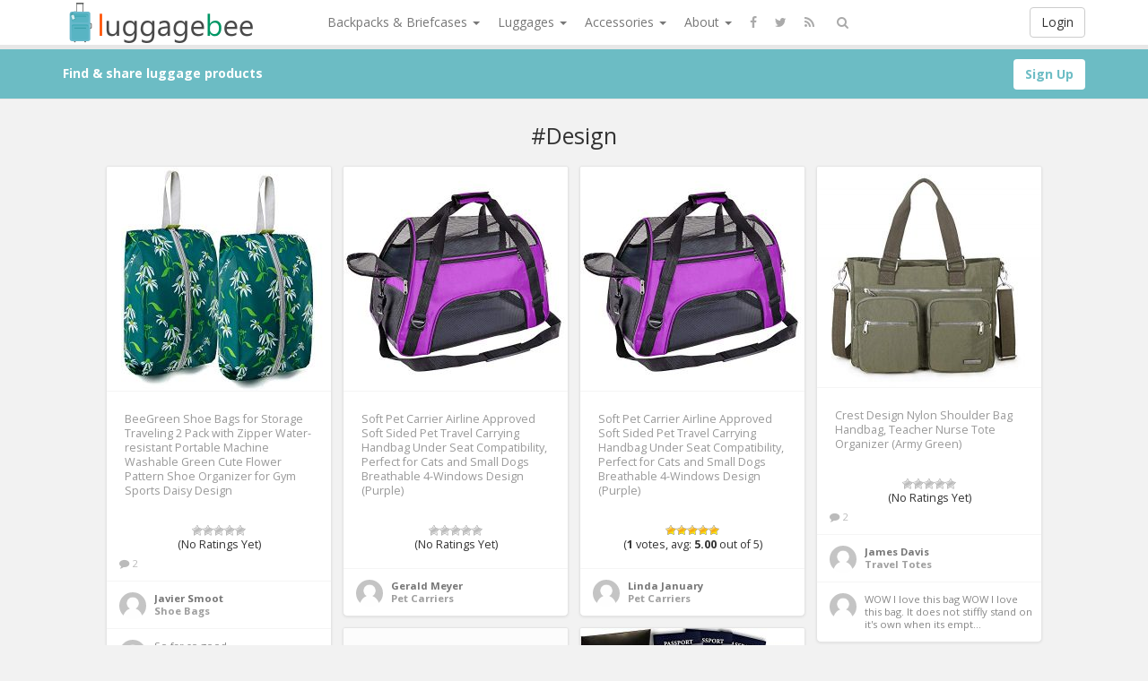

--- FILE ---
content_type: text/html; charset=UTF-8
request_url: https://www.luggagebee.com/tag/design/
body_size: 191443
content:
<!DOCTYPE html>
<html lang="en-US" prefix="og: http://ogp.me/ns#">
<head>
	<meta charset="UTF-8" />
	<meta name="viewport" content="width=device-width, initial-scale=1, user-scalable=no">
        
	<title>Design Archives - LuggageBee | LuggageBee</title>
	    <link href='https://fonts.googleapis.com/css?family=Open+Sans:700,300,400' rel='stylesheet' type='text/css'>
	<link rel="profile" href="http://gmpg.org/xfn/11" />
	<link rel="shortcut icon" href="https://www.luggagebee.com/wp-content/themes/pinclone/favicon.ico">
	<link rel="pingback" href="https://www.luggagebee.com/xmlrpc.php" />
	<meta name='robots' content='index, follow, max-video-preview:-1, max-snippet:-1, max-image-preview:large' />

	<!-- This site is optimized with the Yoast SEO plugin v16.0.2 - https://yoast.com/wordpress/plugins/seo/ -->
	<link rel="canonical" href="https://www.luggagebee.com/tag/design/" />
	<link rel="next" href="https://www.luggagebee.com/tag/design/page/2/" />
	<meta property="og:locale" content="en_US" />
	<meta property="og:type" content="article" />
	<meta property="og:title" content="Design Archives - LuggageBee" />
	<meta property="og:url" content="https://www.luggagebee.com/tag/design/" />
	<meta property="og:site_name" content="LuggageBee" />
	<meta name="twitter:card" content="summary_large_image" />
	<script type="application/ld+json" class="yoast-schema-graph">{"@context":"https://schema.org","@graph":[{"@type":"WebSite","@id":"https://www.luggagebee.com/#website","url":"https://www.luggagebee.com/","name":"LuggageBee","description":"Find luggages &amp; travel items.","potentialAction":[{"@type":"SearchAction","target":"https://www.luggagebee.com/?s={search_term_string}","query-input":"required name=search_term_string"}],"inLanguage":"en-US"},{"@type":"CollectionPage","@id":"https://www.luggagebee.com/tag/design/#webpage","url":"https://www.luggagebee.com/tag/design/","name":"Design Archives - LuggageBee","isPartOf":{"@id":"https://www.luggagebee.com/#website"},"breadcrumb":{"@id":"https://www.luggagebee.com/tag/design/#breadcrumb"},"inLanguage":"en-US","potentialAction":[{"@type":"ReadAction","target":["https://www.luggagebee.com/tag/design/"]}]},{"@type":"BreadcrumbList","@id":"https://www.luggagebee.com/tag/design/#breadcrumb","itemListElement":[{"@type":"ListItem","position":1,"item":{"@type":"WebPage","@id":"https://www.luggagebee.com/","url":"https://www.luggagebee.com/","name":"Home"}},{"@type":"ListItem","position":2,"item":{"@type":"WebPage","@id":"https://www.luggagebee.com/tag/design/","url":"https://www.luggagebee.com/tag/design/","name":"Design"}}]}]}</script>
	<!-- / Yoast SEO plugin. -->


<link rel='dns-prefetch' href='//s.w.org' />
<link rel="alternate" type="application/rss+xml" title="LuggageBee &raquo; Feed" href="https://www.luggagebee.com/feed/" />
<link rel="alternate" type="application/rss+xml" title="LuggageBee &raquo; Comments Feed" href="https://www.luggagebee.com/comments/feed/" />
<link rel="alternate" type="application/rss+xml" title="LuggageBee &raquo; Design Tag Feed" href="https://www.luggagebee.com/tag/design/feed/" />
		<script type="text/javascript">
			window._wpemojiSettings = {"baseUrl":"https:\/\/s.w.org\/images\/core\/emoji\/13.0.1\/72x72\/","ext":".png","svgUrl":"https:\/\/s.w.org\/images\/core\/emoji\/13.0.1\/svg\/","svgExt":".svg","source":{"concatemoji":"https:\/\/www.luggagebee.com\/wp-includes\/js\/wp-emoji-release.min.js?ver=5.7.14"}};
			!function(e,a,t){var n,r,o,i=a.createElement("canvas"),p=i.getContext&&i.getContext("2d");function s(e,t){var a=String.fromCharCode;p.clearRect(0,0,i.width,i.height),p.fillText(a.apply(this,e),0,0);e=i.toDataURL();return p.clearRect(0,0,i.width,i.height),p.fillText(a.apply(this,t),0,0),e===i.toDataURL()}function c(e){var t=a.createElement("script");t.src=e,t.defer=t.type="text/javascript",a.getElementsByTagName("head")[0].appendChild(t)}for(o=Array("flag","emoji"),t.supports={everything:!0,everythingExceptFlag:!0},r=0;r<o.length;r++)t.supports[o[r]]=function(e){if(!p||!p.fillText)return!1;switch(p.textBaseline="top",p.font="600 32px Arial",e){case"flag":return s([127987,65039,8205,9895,65039],[127987,65039,8203,9895,65039])?!1:!s([55356,56826,55356,56819],[55356,56826,8203,55356,56819])&&!s([55356,57332,56128,56423,56128,56418,56128,56421,56128,56430,56128,56423,56128,56447],[55356,57332,8203,56128,56423,8203,56128,56418,8203,56128,56421,8203,56128,56430,8203,56128,56423,8203,56128,56447]);case"emoji":return!s([55357,56424,8205,55356,57212],[55357,56424,8203,55356,57212])}return!1}(o[r]),t.supports.everything=t.supports.everything&&t.supports[o[r]],"flag"!==o[r]&&(t.supports.everythingExceptFlag=t.supports.everythingExceptFlag&&t.supports[o[r]]);t.supports.everythingExceptFlag=t.supports.everythingExceptFlag&&!t.supports.flag,t.DOMReady=!1,t.readyCallback=function(){t.DOMReady=!0},t.supports.everything||(n=function(){t.readyCallback()},a.addEventListener?(a.addEventListener("DOMContentLoaded",n,!1),e.addEventListener("load",n,!1)):(e.attachEvent("onload",n),a.attachEvent("onreadystatechange",function(){"complete"===a.readyState&&t.readyCallback()})),(n=t.source||{}).concatemoji?c(n.concatemoji):n.wpemoji&&n.twemoji&&(c(n.twemoji),c(n.wpemoji)))}(window,document,window._wpemojiSettings);
		</script>
		<style type="text/css">
img.wp-smiley,
img.emoji {
	display: inline !important;
	border: none !important;
	box-shadow: none !important;
	height: 1em !important;
	width: 1em !important;
	margin: 0 .07em !important;
	vertical-align: -0.1em !important;
	background: none !important;
	padding: 0 !important;
}
</style>
	<link rel='stylesheet' id='wp-block-library-css'  href='https://www.luggagebee.com/wp-includes/css/dist/block-library/style.min.css' type='text/css' media='all' />
<link rel='stylesheet' id='wp-postratings-css'  href='https://www.luggagebee.com/wp-content/plugins/wp-postratings/css/postratings-css.css?ver=1.89' type='text/css' media='all' />
<link rel='stylesheet' id='pinc-bootstrap-css'  href='https://www.luggagebee.com/wp-content/themes/pinclone/css/bootstrap.css' type='text/css' media='all' />
<link rel='stylesheet' id='pinc-fontawesome-css'  href='https://www.luggagebee.com/wp-content/themes/pinclone/css/font-awesome.min.css' type='text/css' media='all' />
<link rel='stylesheet' id='pinc-style-css'  href='https://www.luggagebee.com/wp-content/themes/pinclone/style.css' type='text/css' media='all' />
<script type='text/javascript' src='https://www.luggagebee.com/wp-includes/js/jquery/jquery.min.js?ver=3.5.1' id='jquery-core-js'></script>
<script type='text/javascript' src='https://www.luggagebee.com/wp-includes/js/jquery/jquery-migrate.min.js?ver=3.3.2' id='jquery-migrate-js'></script>
<link rel="https://api.w.org/" href="https://www.luggagebee.com/wp-json/" /><link rel="alternate" type="application/json" href="https://www.luggagebee.com/wp-json/wp/v2/tags/731" /><link rel="EditURI" type="application/rsd+xml" title="RSD" href="https://www.luggagebee.com/xmlrpc.php?rsd" />
<link rel="wlwmanifest" type="application/wlwmanifest+xml" href="https://www.luggagebee.com/wp-includes/wlwmanifest.xml" /> 
<link rel="icon" href="https://www.luggagebee.com/wp-content/uploads/2017/12/cropped-siteicon-32x32.png" sizes="32x32" />
<link rel="icon" href="https://www.luggagebee.com/wp-content/uploads/2017/12/cropped-siteicon-192x192.png" sizes="192x192" />
<link rel="apple-touch-icon" href="https://www.luggagebee.com/wp-content/uploads/2017/12/cropped-siteicon-180x180.png" />
<meta name="msapplication-TileImage" content="https://www.luggagebee.com/wp-content/uploads/2017/12/cropped-siteicon-270x270.png" />
		
	<!--[if lt IE 9]>
		<script src="https://www.luggagebee.com/wp-content/themes/pinclone/js/respond.min.js"></script>
		<script src="http://html5shim.googlecode.com/svn/trunk/html5.js"></script>
	<![endif]-->
</head>

<body class="archive tag tag-design tag-731">
	<noscript>
		<style type="text/css" media="all">#masonry { visibility: visible !important; }</style>
	</noscript>

		<div id="fb-root"></div>
	<script>(function(d, s, id) {
	var js, fjs = d.getElementsByTagName(s)[0];
	if (d.getElementById(id)) return;
	js = d.createElement(s); js.id = id;
	js.src = "//connect.facebook.net/en_US/all.js#xfbml=1";
	fjs.parentNode.insertBefore(js, fjs);
	}(document, 'script', 'facebook-jssdk'));</script>
			<nav id="topmenu" class="navbar navbar-default navbar-fixed-top" style="background-image: url(''); background-repeat: repeat;">
		<div class="container">
			<div id="top-menu-right-mobile" class="visible-xs">
							<a id="top-add-button-mobile" href="https://www.luggagebee.com/login/"><i class="fa fa-user"></i></a>
						</div>

			<div class="navbar-header">
				<button class="navbar-toggle" data-toggle="collapse" data-target="#nav-main" type="button">
					<span class="icon-bar"></span>
					<span class="icon-bar"></span>
					<span class="icon-bar"></span>
				</button>

								<a class="navbar-brand logo" href="https://www.luggagebee.com/">
									<img src="https://www.luggagebee.com/wp-content/uploads/2017/12/SharpLogo-3.png" alt="Logo" />
								</a>
			</div>

			<div id="nav-main" class="collapse navbar-collapse">
				<ul id="menu-top-right" class="nav navbar-nav navbar-right">
									<li class="visible-xs"><a href="https://www.luggagebee.com/signup/">Sign Up</a></li>
					<li class="visible-xs"><a href="https://www.luggagebee.com/login/?redirect_to=%2Ftag%2Fdesign%2F">Login</a></li>
					<li class="hidden-xs" id="loginbox-wrapper"><button id="loginbox" class="btn btn-default navbar-btn" data-wsl='' aria-hidden="true" type="button">Login</button></li>
								</ul>

				<ul id="menu-top-menu" class="nav navbar-nav"><li class="dropdown menu-backpacks-briefcases"><a class="dropdown-toggle" data-toggle="dropdown" data-target="#" href="#">Backpacks &#038; Briefcases <b class="caret"></b></a>
<ul class="dropdown-menu">
	<li class="menu-laptop-bags"><a href="https://www.luggagebee.com/category/laptop-bags/">Laptop Bags</a></li>
	<li class="menu-messenger-bags"><a href="https://www.luggagebee.com/category/messenger-bags/">Messenger Bags</a></li>
	<li class="menu-travel-backpacks"><a href="https://www.luggagebee.com/category/travel-backpacks/">Travel Backpacks</a></li>
	<li class="menu-travel-briefcases"><a href="https://www.luggagebee.com/category/travel-briefcases/">Travel Briefcases</a></li>
	<li class="menu-travel-packing-organizers"><a href="https://www.luggagebee.com/category/travel-packing-organizers/">Travel Packing Organizers</a></li>
</ul>
</li>
<li class="dropdown menu-luggages"><a class="dropdown-toggle" data-toggle="dropdown" data-target="#" href="#">Luggages <b class="caret"></b></a>
<ul class="dropdown-menu">
	<li class="menu-duffel-bags"><a href="https://www.luggagebee.com/category/duffel-bags/">Duffel Bags</a></li>
	<li class="menu-garment-bags"><a href="https://www.luggagebee.com/category/garment-bags/">Garment Bags</a></li>
	<li class="menu-kids-luggages"><a href="https://www.luggagebee.com/category/kids-luggages/">Kid&#8217;s Luggages</a></li>
	<li class="menu-luggages"><a href="https://www.luggagebee.com/category/luggages/">Luggages</a></li>
	<li class="menu-luggage-sets"><a href="https://www.luggagebee.com/category/luggage-sets/">Luggage Sets</a></li>
	<li class="menu-suitcases"><a href="https://www.luggagebee.com/category/suitcases/">Suitcases</a></li>
	<li class="menu-travel-totes"><a href="https://www.luggagebee.com/category/travel-totes/">Travel Totes</a></li>
</ul>
</li>
<li class="dropdown menu-accessories"><a class="dropdown-toggle" data-toggle="dropdown" data-target="#" href="#">Accessories <b class="caret"></b></a>
<ul class="dropdown-menu">
	<li class="menu-luggage-locks"><a href="https://www.luggagebee.com/category/luggage-locks/">Luggage Locks</a></li>
	<li class="menu-passport-wallets"><a href="https://www.luggagebee.com/category/passport-wallets/">Passport Wallets</a></li>
	<li class="menu-pet-carriers"><a href="https://www.luggagebee.com/category/pet-carriers/">Pet Carriers</a></li>
	<li class="menu-shoe-bags"><a href="https://www.luggagebee.com/category/shoe-bags/">Shoe Bags</a></li>
	<li class="menu-travel-accessories"><a href="https://www.luggagebee.com/category/travel-accessories/">Travel Accessories</a></li>
	<li class="menu-waist-packs"><a href="https://www.luggagebee.com/category/waist-packs/">Waist Packs</a></li>
</ul>
</li>
<li class="dropdown menu-about"><a class="dropdown-toggle" data-toggle="dropdown" data-target="#" href="#">About <b class="caret"></b></a>
<ul class="dropdown-menu">
	<li class="menu-about-us"><a href="https://www.luggagebee.com/about-us/">About Us</a></li>
	<li class="menu-terms-of-service"><a href="https://www.luggagebee.com/terms-of-service/">Terms of Service</a></li>
	<li class="menu-privacy-policy"><a href="https://www.luggagebee.com/privacy-policy/">Privacy Policy</a></li>
</ul>
</li>
</ul>		
				<ul id="topmenu-icons-wrapper" class="nav navbar-nav">
										<li><a class="topmenu-icons" href="http://facebook.com/#" rel="tooltip" data-placement="bottom" title="Find us on Facebook" target="_blank"><i class="fa fa-facebook"></i></a></li>
						
										<li><a class="topmenu-icons" href="http://twitter.com/#" rel="tooltip" data-placement="bottom" title="Follow us on Twitter" target="_blank"><i class="fa fa-twitter"></i></a></li>
					
					<li><a class="topmenu-icons" href="https://www.luggagebee.com/feed/" rel="tooltip" data-placement="bottom" title="Subscribe to RSS Feed"><i class="fa fa-rss"></i></a></li>
					
					<li class="dropdown hidden-xs"><a id="topmenu-search" class="dropdown-toggle topmenu-icons" data-toggle="dropdown" href=""><i class="fa fa-search"></i></a>
						<ul id= "dropdown-search" class="dropdown-menu">
							<li>
								<form class="navbar-form" method="get" id="searchform" action="https://www.luggagebee.com/">
									<input id="s" class="form-control input-sm search-query" type="search" placeholder="Search" name="s" value="">
									<input type="hidden" name="q" value=""/>
									<button class="btn btn-success btn-sm" type="submit"><i class="fa fa-search"></i></button>
								</form>
							</li>
						</ul>
					</li>
				</ul>

				<form class="navbar-form visible-xs" method="get" id="searchform-mobile" action="https://www.luggagebee.com/">
					<input type="text" class="form-control search-query" placeholder="Search" name="s" value="">
					<input type="hidden" name="q" value=""/>
				</form>
			</div>
		</div>
	</nav>

		
	<div id="top-message-wrapper">
		<div id="top-message" class="container">
			<div class="pull-right">
				<a class="btn btn-success" style="background-color:#ffffff; color: #6ebdc5; " href="https://www.luggagebee.com/signup/">Sign Up</a>
			</div>
			<div class="top-message-left">Find & share luggage products</div>
		</div>
	</div>
	
	<br>
		<div class="container subpage-title">
					<h1>#Design</h1>
						</div>
	
<div class="container-fluid">
		
	<div id="ajax-loader-masonry" class="ajax-loader"></div>
	
	<div id="masonry" class="row">
								
				
				
				
				
					
		
<div id="post-28356" class="thumb post-28356 post type-post status-publish format-standard has-post-thumbnail category-shoe-bags tag-bags tag-beegreen tag-cute tag-daisy tag-design tag-flower tag-green tag-machine tag-organizer tag-pack tag-pattern tag-portable tag-shoe tag-sports tag-storage tag-traveling tag-washable tag-waterresistant tag-zipper board-shoe-bags__pincboard-22">

	<div class="thumb-holder">		

		<a class="featured-thumb-link" href="https://www.luggagebee.com/beegreen-shoe-bags-for-storage-traveling-2-pack-with-zipper-water-resistant-portable-machine-washable-green-cute-flower-pattern-shoe-organizer-for-gym-sports-daisy-design/" >

			


			
			

			
			<img class="featured-thumb" src="https://www.luggagebee.com/wp-content/uploads/2020/02/51CbU8pHFQL-250x250.jpg" alt="BeeGreen Shoe Bags for Storage Traveling 2 Pack with Zipper Water-resistant Portable Machine Was ..." style="width:250px;height:250px" />

		</a>

		

		
			<div class="masonry-actionbar">

				
					<button id="pinc-repin-28356" class="pinc-repin btn btn-default btn-sm" data-post_id="28356" type="button"><i class="fa fa-retweet fa-lg"></i></button>

				
		

				 

					<span class="undisable_buttons">

						<button id="pinc-like-28356" class="pinc-like btn btn-default btn-sm" data-post_id="28356" data-post_author="22" type="button"><i class="fa fa-heart fa-lg"></i></button>

					</span>

				
				

				<span class="undisable_buttons">

					<button id="pinc-comment-28356" class="pinc-comment btn btn-default btn-sm" data-post_id="28356" type="button"><i class="fa fa-comment fa-lg"></i></button>

				</span>

			</div>

		


		


		<div class="post-title" data-title="BeeGreen Shoe Bags for Storage Traveling 2 Pack with Zipper Water-resistant Portable Machine Washable Green Cute Flower Pattern Shoe Organizer for Gym Sports Daisy Design" data-tags="Bags, BeeGreen, Cute, Daisy, Design, Flower, Green, Machine, Organizer, Pack, Pattern, Portable, Shoe, Sports, Storage, Traveling, Washable, WaterResistant, Zipper" data-price="" data-content="&lt;p&gt;GREAT FOR TRAVELING, PERFECT SIZE &amp; CAPACITY, RIPSTOP FABRIC &amp; STRONGER ZIPPER, MACHINE WASHABLE &amp; REUSABLE, 90-DAY WARRANTY&lt;/p&gt;
&lt;p&gt; &lt;/p&gt;
&lt;p&gt;BeeGreen shoe travel bag is a good design for home and travel use. Keep your shoes separated from clothes during the trip. Also great for keeping your favorite shoes from getting dusty in the closet!&lt;/p&gt;
&lt;p&gt;BeeGreen shoe organizer protects most shoe sizes and types including dance, cycling, golf, soccer, hiking, gym, tennis, bowling, ballroom, pointe and more.&lt;/p&gt;
&lt;p&gt;High Density Water-resistant Nylon fabric. Specialized custom-made zipper with quality smooth zipper teeth. Reinforced with double stitches for all seams. It is perfect for packing shoes and keeping everything else clean.&lt;/p&gt;
&lt;p&gt;With season passed, you need to organize your off-season shoes into your closet or under-bed, it is easy to be dirty and odor with lots of dusty, but BeeGreen nylon shoe bag will be great for you to keep your shoes clean and dry.&lt;/p&gt;
&lt;p&gt;Not Just a Shoe Bag: BeeGreen packing cube shoe bag is designed for home and travel use. Other than this, It can also be used as dust bag, travel laundry bag, makeup bag, toiletries bags, packing cubes, storage bag, luggage accessories and other uses.&lt;/p&gt;
&lt;p&gt; &lt;/p&gt;
&lt;p&gt;If there is any problem with BeeGreen travel shoe accessories, please feel free to contact us so we can resolve the issue ASAP.&lt;/p&gt;
&lt;h3&gt;Product Features&lt;/h3&gt;
&lt;ul&gt;
&lt;li&gt;GREAT FOR TRAVELING: BeeGreen shoe bags have beautiful floral pattern: Daisy, great for traveling and daily use! The shoe organizers can keep your shoes away from the clean clothes, protect them from getting dirty and make your luggage stay organized when traveling. Can also be used as makeup bag, toiletries bag, packing organizer bag and others. Keeping things organizes and neat.&lt;/li&gt;
&lt;li&gt;PERFECT SIZE &amp; CAPACITY: BeeGreen zipper shoe bags measure W8.6&quot;*H16.5&quot;*D4.7&quot;, perfect for many kinds of shoes: dancing, running, basketball, tennis, golf, casual, sneakers, beach, dress and so on.&lt;/li&gt;
&lt;li&gt;MACHINE WASHABLE &amp; REUSABLE: BeeGreen travel shoe bags are easy to clean and you can just throw it in the washer when it is dirty, and gym shoe bags are air-dried quick less than 2hrs, ready for next use. You can reuse BeeGreen sports shoes bags daily to reduce your carbon footprint and live an eco-friendly life.&lt;/li&gt;
&lt;li&gt;1 YEAR NO-RIP GUARANTEE: We&#039;ll replace or refund any travel accessories shoe bags that rip or break within 1 year of purchase. Message our support on Amazon for fast service. Save Money on Multiple Piece Orders with Our PACKS! All BeeGreen Bags are Sold ONLY by BeeGreen bags and Fulfilled by Amazon. Other sellers under this listing are NOT authorized by BeeGreen and NOT Genuine BeeGreen Bags. Please do make the right choice!&lt;/li&gt;
&lt;li&gt;RIPSTOP FABRIC &amp; STRONGER ZIPPER: BeeGreen shoe storage pouchs are made of High density nylon cloth which is the ideal fabric for the shoe packing bags. It is a lightweight fabric that is also very sturdy and resistant to rips and water. All BeeGreen luggage shoe bags have Specialized Custom-made zipper with strong smooth zipper teeth which zips up smoothly and durably. The center zipper closure design with a loop handle for easy carrying and storage. Perfect travel accessories for men and women&lt;/li&gt;
&lt;/ul&gt;
">

			BeeGreen Shoe Bags for Storage Traveling 2 Pack with Zipper Water-resistant Portable Machine Washable Green Cute Flower Pattern Shoe Organizer for Gym Sports Daisy Design
		</div>

	</div>

<center><div style="height:40px;"><div id="post-ratings-28356" class="post-ratings" data-nonce="ef95b02122"><img id="rating_28356_1" src="https://www.luggagebee.com/wp-content/plugins/wp-postratings/images/stars/rating_off.gif" alt="1 Star" title="1 Star" onmouseover="current_rating(28356, 1, '1 Star');" onmouseout="ratings_off(0, 0, 0);" onclick="rate_post();" onkeypress="rate_post();" style="cursor: pointer; border: 0px;" /><img id="rating_28356_2" src="https://www.luggagebee.com/wp-content/plugins/wp-postratings/images/stars/rating_off.gif" alt="2 Stars" title="2 Stars" onmouseover="current_rating(28356, 2, '2 Stars');" onmouseout="ratings_off(0, 0, 0);" onclick="rate_post();" onkeypress="rate_post();" style="cursor: pointer; border: 0px;" /><img id="rating_28356_3" src="https://www.luggagebee.com/wp-content/plugins/wp-postratings/images/stars/rating_off.gif" alt="3 Stars" title="3 Stars" onmouseover="current_rating(28356, 3, '3 Stars');" onmouseout="ratings_off(0, 0, 0);" onclick="rate_post();" onkeypress="rate_post();" style="cursor: pointer; border: 0px;" /><img id="rating_28356_4" src="https://www.luggagebee.com/wp-content/plugins/wp-postratings/images/stars/rating_off.gif" alt="4 Stars" title="4 Stars" onmouseover="current_rating(28356, 4, '4 Stars');" onmouseout="ratings_off(0, 0, 0);" onclick="rate_post();" onkeypress="rate_post();" style="cursor: pointer; border: 0px;" /><img id="rating_28356_5" src="https://www.luggagebee.com/wp-content/plugins/wp-postratings/images/stars/rating_off.gif" alt="5 Stars" title="5 Stars" onmouseover="current_rating(28356, 5, '5 Stars');" onmouseout="ratings_off(0, 0, 0);" onclick="rate_post();" onkeypress="rate_post();" style="cursor: pointer; border: 0px;" /><br>(No Ratings Yet)<br /><span class="post-ratings-text" id="ratings_28356_text"></span></div><div id="post-ratings-28356-loading" class="post-ratings-loading"><img src="https://www.luggagebee.com/wp-content/plugins/wp-postratings/images/loading.gif" width="16" height="16" class="post-ratings-image" />Loading...</div></div></center>
	
	<div class="masonry-meta masonry-meta-comment-likes">

	<span id="repins-count-28356" class="repins-count hide"></span><span id="likes-count-28356" class="likes-count hide"></span><span id="comments-count-28356" class="comments-count"><i class="fa fa-comment"></i> 2</span>
	</div>



	<div class="masonry-meta">

		<div class="masonry-meta-avatar"><a href="https://www.luggagebee.com/user/javier-smoot/"><img alt="avatar" src="https://www.luggagebee.com/wp-content/themes/pinclone/img/avatar-48x48.png" class="avatar" height="30" width="30" /></a></div>

		<div class="masonry-meta-comment">

			<div class="masonry-meta-author"><a href="https://www.luggagebee.com/user/javier-smoot/">Javier Smoot</a></div>

			 

				<div class="masonry-meta-content"><a href="https://www.luggagebee.com/board/shoe-bags/355/">Shoe Bags</a></div>

			
		</div>

	</div>

		

	 

	<div id="masonry-meta-comment-wrapper-28356" class="masonry-post-comments"> 

	
		<div class="masonry-meta">

			
			<div class="masonry-meta-avatar">

				
	

				<img alt="avatar" src="https://www.luggagebee.com/wp-content/themes/pinclone/img/avatar-48x48.png" class="avatar" height="30" width="30" />
	

				
			</div>

			<div class="masonry-meta-comment">

				<span class="masonry-meta-author">

					
					

					
					

					
				</span>

				<span class="masonry-meta-comment-content">So far so good ..... </span>

			</div>

		</div>

		
		</div>

	
</div>						
				
				
				
				
					
		
<div id="post-28335" class="thumb post-28335 post type-post status-publish format-standard has-post-thumbnail category-pet-carriers tag-4windows tag-airline tag-approved tag-breathable tag-carrier tag-carrying tag-cats tag-compatibility tag-design tag-dogs tag-handbag tag-perfect tag-purple tag-seat tag-sided tag-small tag-soft tag-travel tag-under board-pet-carriers__pincboard-18">

	<div class="thumb-holder">		

		<a class="featured-thumb-link" href="https://www.luggagebee.com/soft-pet-carrier-airline-approved-soft-sided-pet-travel-carrying-handbag-under-seat-compatibility-perfect-for-cats-and-small-dogs-breathable-4-windows-design-purple/" >

			


			
			

			
			<img class="featured-thumb" src="https://www.luggagebee.com/wp-content/uploads/2020/02/51kvLuIePgL-250x250.jpg" alt="Soft Pet Carrier Airline Approved Soft Sided Pet Travel Carrying Handbag Under Seat Compatibilit ..." style="width:250px;height:250px" />

		</a>

		

		
			<div class="masonry-actionbar">

				
					<button id="pinc-repin-28335" class="pinc-repin btn btn-default btn-sm" data-post_id="28335" type="button"><i class="fa fa-retweet fa-lg"></i></button>

				
		

				 

					<span class="undisable_buttons">

						<button id="pinc-like-28335" class="pinc-like btn btn-default btn-sm" data-post_id="28335" data-post_author="18" type="button"><i class="fa fa-heart fa-lg"></i></button>

					</span>

				
				

				<span class="undisable_buttons">

					<button id="pinc-comment-28335" class="pinc-comment btn btn-default btn-sm" data-post_id="28335" type="button"><i class="fa fa-comment fa-lg"></i></button>

				</span>

			</div>

		


		


		<div class="post-title" data-title="Soft Pet Carrier Airline Approved Soft Sided Pet Travel Carrying Handbag Under Seat Compatibility, Perfect for Cats and Small Dogs Breathable 4-Windows Design (Purple)" data-tags="4Windows, Airline, Approved, Breathable, Carrier, Carrying, Cats, Compatibility, Design, Dogs, Handbag, Perfect, Purple, Seat, Sided, Small, Soft, Travel, UNDER" data-price="" data-content="&lt;p&gt;We are professional manufacturer of pet supplies since 2009. We always committed to provide our customers with the practical and creative to easy your owner job, superior quality, great design and details, enjoy the life with your furry friends.&lt;/p&gt;
&lt;p&gt;&lt;/p&gt;
&lt;p&gt;It&#039;s always annoying to go outside with your little puppy for there are so many things to prepared. But now here our pet carrier makes the job easier and more effortless.&lt;/p&gt;
&lt;p&gt;Dimension 17&quot; x 8.3&quot; x 11.8&quot;, airline approved. Our pet carrier is padded easy-clean mat to create a separated and comfortable space for your puppy, 4 mesh windows allow air circulation and you can check your pet anytime.&lt;/p&gt;
&lt;p&gt;&lt;/p&gt;
&lt;p&gt;Main Features:&lt;/p&gt;
&lt;p&gt;Suitable for small dogs/cats under 22 lbs.&lt;/p&gt;
&lt;p&gt;Made of high quality polyester fabric, exquisite stitching, wear-resistant, durable.&lt;/p&gt;
&lt;p&gt;The widen strap with soft cushion padded to relieve shoulder stress and fatigue.&lt;/p&gt;
&lt;p&gt;The pockets make it convenient for you to store snacks, leash, waste bag or other supplies your puppy need during the tour.&lt;/p&gt;
&lt;p&gt;&lt;/p&gt;
&lt;p&gt;Specification:&lt;/p&gt;
&lt;p&gt;Material: polyester&lt;/p&gt;
&lt;p&gt;Size: 17&quot; x 8.3&quot; x 11.8&quot;&lt;/p&gt;
&lt;p&gt;Color: as picture shown&lt;/p&gt;
&lt;p&gt;&lt;/p&gt;
&lt;p&gt;Package Included:&lt;/p&gt;
&lt;p&gt;1 x Pet Carrier&lt;/p&gt;
&lt;h3&gt;Product Features&lt;/h3&gt;
&lt;ul&gt;
&lt;li&gt;AIRLINE APPROVED PET CARRIER - Dimension 17&quot; x 8.3&quot; x 11.8&quot; to compatible small dogs/cats under 22 lbs, airline approved for use on most airlines and offer more convenience while there is a trip with your puppy, enjoy the life.&lt;/li&gt;
&lt;li&gt;AIRLINE APPROVED PET CARRIER - Dimension 17&quot; x 8.3&quot; x 11.8&quot; to compatible small dogs/cats under 13 lbs, airline approved for use on most airlines and offer more convenience while there is a trip with your puppy, enjoy the life.&lt;/li&gt;
&lt;li&gt;COMFORTABLE GUARANTEE - The inner easy-clean lining provides a comfortable bed for the pets and the firmed bottom keep the original shape without deformation. 4-windows design allows air circulation, and make it easy for you to check on your pet. Breathable, soft, providing your pet with the max comfort.&lt;/li&gt;
&lt;li&gt;OFFERING MORE CONVENIENCE - The adjustable strap with soft padded to relieve the shoulder stress and effectively relieve fatigue, while the pockets make it convenient to store snacks, water, waste bag, leash, bags, or anything else your furry friend might need on the go, smooth zipper, metal hook, reflective strip, practical pet carrier.&lt;/li&gt;
&lt;li&gt;PERFECT AFTER-SALES: - We ship directly from the US warehouse, it only take 3-5 days to deliver. Quick response and friendly customer service, feel free to contact us if there is any issue with our pet carrier and we&#039;ll solve the problems within 24h.&lt;/li&gt;
&lt;/ul&gt;
">

			Soft Pet Carrier Airline Approved Soft Sided Pet Travel Carrying Handbag Under Seat Compatibility, Perfect for Cats and Small Dogs Breathable 4-Windows Design (Purple)
		</div>

	</div>

<center><div style="height:40px;"><div id="post-ratings-28335" class="post-ratings" data-nonce="ad3c75b18f"><img id="rating_28335_1" src="https://www.luggagebee.com/wp-content/plugins/wp-postratings/images/stars/rating_off.gif" alt="1 Star" title="1 Star" onmouseover="current_rating(28335, 1, '1 Star');" onmouseout="ratings_off(0, 0, 0);" onclick="rate_post();" onkeypress="rate_post();" style="cursor: pointer; border: 0px;" /><img id="rating_28335_2" src="https://www.luggagebee.com/wp-content/plugins/wp-postratings/images/stars/rating_off.gif" alt="2 Stars" title="2 Stars" onmouseover="current_rating(28335, 2, '2 Stars');" onmouseout="ratings_off(0, 0, 0);" onclick="rate_post();" onkeypress="rate_post();" style="cursor: pointer; border: 0px;" /><img id="rating_28335_3" src="https://www.luggagebee.com/wp-content/plugins/wp-postratings/images/stars/rating_off.gif" alt="3 Stars" title="3 Stars" onmouseover="current_rating(28335, 3, '3 Stars');" onmouseout="ratings_off(0, 0, 0);" onclick="rate_post();" onkeypress="rate_post();" style="cursor: pointer; border: 0px;" /><img id="rating_28335_4" src="https://www.luggagebee.com/wp-content/plugins/wp-postratings/images/stars/rating_off.gif" alt="4 Stars" title="4 Stars" onmouseover="current_rating(28335, 4, '4 Stars');" onmouseout="ratings_off(0, 0, 0);" onclick="rate_post();" onkeypress="rate_post();" style="cursor: pointer; border: 0px;" /><img id="rating_28335_5" src="https://www.luggagebee.com/wp-content/plugins/wp-postratings/images/stars/rating_off.gif" alt="5 Stars" title="5 Stars" onmouseover="current_rating(28335, 5, '5 Stars');" onmouseout="ratings_off(0, 0, 0);" onclick="rate_post();" onkeypress="rate_post();" style="cursor: pointer; border: 0px;" /><br>(No Ratings Yet)<br /><span class="post-ratings-text" id="ratings_28335_text"></span></div><div id="post-ratings-28335-loading" class="post-ratings-loading"><img src="https://www.luggagebee.com/wp-content/plugins/wp-postratings/images/loading.gif" width="16" height="16" class="post-ratings-image" />Loading...</div></div></center>
	
	<div class="masonry-meta masonry-meta-comment-likes">

	<span id="repins-count-28335" class="repins-count hide"></span><span id="likes-count-28335" class="likes-count hide"></span><span id="comments-count-28335" class="comments-count hide"></span>
	</div>



	<div class="masonry-meta">

		<div class="masonry-meta-avatar"><a href="https://www.luggagebee.com/user/gerald-meyer/"><img alt="avatar" src="https://www.luggagebee.com/wp-content/themes/pinclone/img/avatar-48x48.png" class="avatar" height="30" width="30" /></a></div>

		<div class="masonry-meta-comment">

			<div class="masonry-meta-author"><a href="https://www.luggagebee.com/user/gerald-meyer/">Gerald Meyer</a></div>

			 

				<div class="masonry-meta-content"><a href="https://www.luggagebee.com/board/pet-carriers/873/">Pet Carriers</a></div>

			
		</div>

	</div>

		

	 

	<div id="masonry-meta-comment-wrapper-28335" class="masonry-post-comments"> 

	
		</div>

	
</div>						
				
				
				
				
					
		
<div id="post-28334" class="thumb post-28334 post type-post status-publish format-standard has-post-thumbnail category-pet-carriers tag-4windows tag-airline tag-approved tag-breathable tag-carrier tag-carrying tag-cats tag-compatibility tag-design tag-dogs tag-handbag tag-perfect tag-purple tag-seat tag-sided tag-small tag-soft tag-travel tag-under board-pet-carriers__pincboard-3">

	<div class="thumb-holder">		

		<a class="featured-thumb-link" href="https://www.luggagebee.com/soft-pet-carrier-airline-approved-soft-sided-pet-travel-carrying-handbag-under-seat-compatibility-perfect-for-cats-and-small-dogs-breathable-4-windows-design-purple/" >

			


			
			

			
			<img class="featured-thumb" src="https://www.luggagebee.com/wp-content/uploads/2020/02/51kvLuIePgL-1-250x250.jpg" alt="Soft Pet Carrier Airline Approved Soft Sided Pet Travel Carrying Handbag Under Seat Compatibilit ..." style="width:250px;height:250px" />

		</a>

		

		
			<div class="masonry-actionbar">

				
					<button id="pinc-repin-28334" class="pinc-repin btn btn-default btn-sm" data-post_id="28334" type="button"><i class="fa fa-retweet fa-lg"></i></button>

				
		

				 

					<span class="undisable_buttons">

						<button id="pinc-like-28334" class="pinc-like btn btn-default btn-sm" data-post_id="28334" data-post_author="3" type="button"><i class="fa fa-heart fa-lg"></i></button>

					</span>

				
				

				<span class="undisable_buttons">

					<button id="pinc-comment-28334" class="pinc-comment btn btn-default btn-sm" data-post_id="28334" type="button"><i class="fa fa-comment fa-lg"></i></button>

				</span>

			</div>

		


		


		<div class="post-title" data-title="Soft Pet Carrier Airline Approved Soft Sided Pet Travel Carrying Handbag Under Seat Compatibility, Perfect for Cats and Small Dogs Breathable 4-Windows Design (Purple)" data-tags="4Windows, Airline, Approved, Breathable, Carrier, Carrying, Cats, Compatibility, Design, Dogs, Handbag, Perfect, Purple, Seat, Sided, Small, Soft, Travel, UNDER" data-price="" data-content="&lt;p&gt;We are professional manufacturer of pet supplies since 2009. We always committed to provide our customers with the practical and creative to easy your owner job, superior quality, great design and details, enjoy the life with your furry friends.&lt;/p&gt;
&lt;p&gt;&lt;/p&gt;
&lt;p&gt;It&#039;s always annoying to go outside with your little puppy for there are so many things to prepared. But now here our pet carrier makes the job easier and more effortless.&lt;/p&gt;
&lt;p&gt;Dimension 17&quot; x 8.3&quot; x 11.8&quot;, airline approved. Our pet carrier is padded easy-clean mat to create a separated and comfortable space for your puppy, 4 mesh windows allow air circulation and you can check your pet anytime.&lt;/p&gt;
&lt;p&gt;&lt;/p&gt;
&lt;p&gt;Main Features:&lt;/p&gt;
&lt;p&gt;Suitable for small dogs/cats under 22 lbs.&lt;/p&gt;
&lt;p&gt;Made of high quality polyester fabric, exquisite stitching, wear-resistant, durable.&lt;/p&gt;
&lt;p&gt;The widen strap with soft cushion padded to relieve shoulder stress and fatigue.&lt;/p&gt;
&lt;p&gt;The pockets make it convenient for you to store snacks, leash, waste bag or other supplies your puppy need during the tour.&lt;/p&gt;
&lt;p&gt;&lt;/p&gt;
&lt;p&gt;Specification:&lt;/p&gt;
&lt;p&gt;Material: polyester&lt;/p&gt;
&lt;p&gt;Size: 17&quot; x 8.3&quot; x 11.8&quot;&lt;/p&gt;
&lt;p&gt;Color: as picture shown&lt;/p&gt;
&lt;p&gt;&lt;/p&gt;
&lt;p&gt;Package Included:&lt;/p&gt;
&lt;p&gt;1 x Pet Carrier&lt;/p&gt;
&lt;h3&gt;Product Features&lt;/h3&gt;
&lt;ul&gt;
&lt;li&gt;AIRLINE APPROVED PET CARRIER - Dimension 17&quot; x 8.3&quot; x 11.8&quot; to compatible small dogs/cats under 22 lbs, airline approved for use on most airlines and offer more convenience while there is a trip with your puppy, enjoy the life.&lt;/li&gt;
&lt;li&gt;AIRLINE APPROVED PET CARRIER - Dimension 17&quot; x 8.3&quot; x 11.8&quot; to compatible small dogs/cats under 13 lbs, airline approved for use on most airlines and offer more convenience while there is a trip with your puppy, enjoy the life.&lt;/li&gt;
&lt;li&gt;COMFORTABLE GUARANTEE - The inner easy-clean lining provides a comfortable bed for the pets and the firmed bottom keep the original shape without deformation. 4-windows design allows air circulation, and make it easy for you to check on your pet. Breathable, soft, providing your pet with the max comfort.&lt;/li&gt;
&lt;li&gt;OFFERING MORE CONVENIENCE - The adjustable strap with soft padded to relieve the shoulder stress and effectively relieve fatigue, while the pockets make it convenient to store snacks, water, waste bag, leash, bags, or anything else your furry friend might need on the go, smooth zipper, metal hook, reflective strip, practical pet carrier.&lt;/li&gt;
&lt;li&gt;PERFECT AFTER-SALES: - We ship directly from the US warehouse, it only take 3-5 days to deliver. Quick response and friendly customer service, feel free to contact us if there is any issue with our pet carrier and we&#039;ll solve the problems within 24h.&lt;/li&gt;
&lt;/ul&gt;
">

			Soft Pet Carrier Airline Approved Soft Sided Pet Travel Carrying Handbag Under Seat Compatibility, Perfect for Cats and Small Dogs Breathable 4-Windows Design (Purple)
		</div>

	</div>

<center><div style="height:40px;"><div id="post-ratings-28334" class="post-ratings" data-nonce="1e0d814a36"><img id="rating_28334_1" src="https://www.luggagebee.com/wp-content/plugins/wp-postratings/images/stars/rating_on.gif" alt="1 Star" title="1 Star" onmouseover="current_rating(28334, 1, '1 Star');" onmouseout="ratings_off(5, 0, 0);" onclick="rate_post();" onkeypress="rate_post();" style="cursor: pointer; border: 0px;" /><img id="rating_28334_2" src="https://www.luggagebee.com/wp-content/plugins/wp-postratings/images/stars/rating_on.gif" alt="2 Stars" title="2 Stars" onmouseover="current_rating(28334, 2, '2 Stars');" onmouseout="ratings_off(5, 0, 0);" onclick="rate_post();" onkeypress="rate_post();" style="cursor: pointer; border: 0px;" /><img id="rating_28334_3" src="https://www.luggagebee.com/wp-content/plugins/wp-postratings/images/stars/rating_on.gif" alt="3 Stars" title="3 Stars" onmouseover="current_rating(28334, 3, '3 Stars');" onmouseout="ratings_off(5, 0, 0);" onclick="rate_post();" onkeypress="rate_post();" style="cursor: pointer; border: 0px;" /><img id="rating_28334_4" src="https://www.luggagebee.com/wp-content/plugins/wp-postratings/images/stars/rating_on.gif" alt="4 Stars" title="4 Stars" onmouseover="current_rating(28334, 4, '4 Stars');" onmouseout="ratings_off(5, 0, 0);" onclick="rate_post();" onkeypress="rate_post();" style="cursor: pointer; border: 0px;" /><img id="rating_28334_5" src="https://www.luggagebee.com/wp-content/plugins/wp-postratings/images/stars/rating_on.gif" alt="5 Stars" title="5 Stars" onmouseover="current_rating(28334, 5, '5 Stars');" onmouseout="ratings_off(5, 0, 0);" onclick="rate_post();" onkeypress="rate_post();" style="cursor: pointer; border: 0px;" /><br>(<strong>1</strong> votes, avg: <strong>5.00</strong> out of 5)<br /><span class="post-ratings-text" id="ratings_28334_text"></span></div><div id="post-ratings-28334-loading" class="post-ratings-loading"><img src="https://www.luggagebee.com/wp-content/plugins/wp-postratings/images/loading.gif" width="16" height="16" class="post-ratings-image" />Loading...</div></div></center>
	
	<div class="masonry-meta masonry-meta-comment-likes">

	<span id="repins-count-28334" class="repins-count hide"></span><span id="likes-count-28334" class="likes-count hide"></span><span id="comments-count-28334" class="comments-count hide"></span>
	</div>



	<div class="masonry-meta">

		<div class="masonry-meta-avatar"><a href="https://www.luggagebee.com/user/linda-january/"><img alt="avatar" src="https://www.luggagebee.com/wp-content/themes/pinclone/img/avatar-48x48.png" class="avatar" height="30" width="30" /></a></div>

		<div class="masonry-meta-comment">

			<div class="masonry-meta-author"><a href="https://www.luggagebee.com/user/linda-january/">Linda January</a></div>

			 

				<div class="masonry-meta-content"><a href="https://www.luggagebee.com/board/pet-carriers/2289/">Pet Carriers</a></div>

			
		</div>

	</div>

		

	 

	<div id="masonry-meta-comment-wrapper-28334" class="masonry-post-comments"> 

	
		</div>

	
</div>						
				
				
				
				
					
		
<div id="post-27900" class="thumb post-27900 post type-post status-publish format-standard has-post-thumbnail category-travel-totes tag-army tag-crest tag-design tag-green tag-handbag tag-nurse tag-nylon tag-organizer tag-shoulder tag-teacher tag-tote board-travel-totes__pincboard-6">

	<div class="thumb-holder">		

		<a class="featured-thumb-link" href="https://www.luggagebee.com/crest-design-nylon-shoulder-bag-handbag-teacher-nurse-tote-organizer-army-green/" >

			


			
			

			
			<img class="featured-thumb" src="https://www.luggagebee.com/wp-content/uploads/2020/02/41pHyG5-zvL-250x246.jpg" alt="Crest Design Nylon Shoulder Bag Handbag, Teacher Nurse Tote Organizer (Army Green)" style="width:250px;height:246px" />

		</a>

		

		
			<div class="masonry-actionbar">

				
					<button id="pinc-repin-27900" class="pinc-repin btn btn-default btn-sm" data-post_id="27900" type="button"><i class="fa fa-retweet fa-lg"></i></button>

				
		

				 

					<span class="undisable_buttons">

						<button id="pinc-like-27900" class="pinc-like btn btn-default btn-sm" data-post_id="27900" data-post_author="6" type="button"><i class="fa fa-heart fa-lg"></i></button>

					</span>

				
				

				<span class="undisable_buttons">

					<button id="pinc-comment-27900" class="pinc-comment btn btn-default btn-sm" data-post_id="27900" type="button"><i class="fa fa-comment fa-lg"></i></button>

				</span>

			</div>

		


		


		<div class="post-title" data-title="Crest Design Nylon Shoulder Bag Handbag, Teacher Nurse Tote Organizer (Army Green)" data-tags="Army, Crest, Design, Green, Handbag, Nurse, Nylon, Organizer, Shoulder, Teacher, Tote" data-price="" data-content="&lt;p&gt;Product Specification : &lt;br /&gt; Stylish: Casual but attractive and beautiful design. Carefully-selected water-repellent nylon will keep your essentials dry in style. It&#039;s classic shape and design is perfect for all seasons. &lt;/p&gt;
&lt;p&gt; Sturdy: Very well-constructed with water-repellent lightweight nylon as the main material, and comfortable heavy-duty cotton canvas for the detachable shoulder strap and top handles. The inner lining is polyester fabric. Durable zippers will last opening and closing again and again. &lt;/p&gt;
&lt;p&gt; Roomy: One zippered main compartment and one padded compartment to hold and protect your tablet or laptop. Two interior slip pockets can fit your cell phone, wallet, keys, and other essentials. &lt;br /&gt; Four zippered front exterior pocket and one back exterior slip pocket total five deep pockets keep small things and large documents organized and tidy. &lt;/p&gt;
&lt;p&gt; Versatile Usage: Reinforced top handles and adjustable shoulder strap with perfect length comfortably fit on your arm or shoulder. This tote is the perfect bag for school, work, shopping, commuting, &lt;br /&gt; and traveling, etc. &lt;/p&gt;
&lt;p&gt; Warranty: Every order includes a 12-month worry-free guarantee for quality assurance. Crest Design is the only authorized merchant on Amazon to sell &quot;Crest Design&quot; branded bags. &lt;/p&gt;
&lt;p&gt; Please Note&lt;br /&gt; The actual item you receive may have slight measurement variations. Also, please be aware that due to your monitor&#039;s &lt;br /&gt; brightness/contrast settings etc., there could be some slight differences between the color tone of the images and the actual item.&lt;/p&gt;
&lt;h3&gt;Product Features&lt;/h3&gt;
&lt;ul&gt;
&lt;li&gt;Material: Made of premium vintage-wash water-repellent nylon with heavy duty metal hardware; sturdily constructed with detailed streamlined stitching and fully lined with polyester fabric.&lt;/li&gt;
&lt;li&gt;Multi-Pockets for Organization: Full length top zipper into main compartment; Internal organizer compartment that contains a padded laptop compartment fits laptops up to 14&quot;, and two inner pockets; Four zipped front pockets and one back slip compartment for extra storage.&lt;/li&gt;
&lt;li&gt;Versatile: Adjustable, detachable shoulder strap and dual carry handles allows for various carrying options. Perfect for a laptop tote, business professional handbag, work bag, briefcase, travel tote, or school bag.&lt;/li&gt;
&lt;li&gt;Dimensions: 15&quot;L x 11&quot;H x 6.3&quot;D; strengthened 9&quot;-drop dual handles. Weight: 1.9 LB&lt;/li&gt;
&lt;li&gt;Every order includes a 12-month worry-free guarantee for quality assurance.&lt;/li&gt;
&lt;/ul&gt;
">

			Crest Design Nylon Shoulder Bag Handbag, Teacher Nurse Tote Organizer (Army Green)
		</div>

	</div>

<center><div style="height:40px;"><div id="post-ratings-27900" class="post-ratings" data-nonce="b50bd90d92"><img id="rating_27900_1" src="https://www.luggagebee.com/wp-content/plugins/wp-postratings/images/stars/rating_off.gif" alt="1 Star" title="1 Star" onmouseover="current_rating(27900, 1, '1 Star');" onmouseout="ratings_off(0, 0, 0);" onclick="rate_post();" onkeypress="rate_post();" style="cursor: pointer; border: 0px;" /><img id="rating_27900_2" src="https://www.luggagebee.com/wp-content/plugins/wp-postratings/images/stars/rating_off.gif" alt="2 Stars" title="2 Stars" onmouseover="current_rating(27900, 2, '2 Stars');" onmouseout="ratings_off(0, 0, 0);" onclick="rate_post();" onkeypress="rate_post();" style="cursor: pointer; border: 0px;" /><img id="rating_27900_3" src="https://www.luggagebee.com/wp-content/plugins/wp-postratings/images/stars/rating_off.gif" alt="3 Stars" title="3 Stars" onmouseover="current_rating(27900, 3, '3 Stars');" onmouseout="ratings_off(0, 0, 0);" onclick="rate_post();" onkeypress="rate_post();" style="cursor: pointer; border: 0px;" /><img id="rating_27900_4" src="https://www.luggagebee.com/wp-content/plugins/wp-postratings/images/stars/rating_off.gif" alt="4 Stars" title="4 Stars" onmouseover="current_rating(27900, 4, '4 Stars');" onmouseout="ratings_off(0, 0, 0);" onclick="rate_post();" onkeypress="rate_post();" style="cursor: pointer; border: 0px;" /><img id="rating_27900_5" src="https://www.luggagebee.com/wp-content/plugins/wp-postratings/images/stars/rating_off.gif" alt="5 Stars" title="5 Stars" onmouseover="current_rating(27900, 5, '5 Stars');" onmouseout="ratings_off(0, 0, 0);" onclick="rate_post();" onkeypress="rate_post();" style="cursor: pointer; border: 0px;" /><br>(No Ratings Yet)<br /><span class="post-ratings-text" id="ratings_27900_text"></span></div><div id="post-ratings-27900-loading" class="post-ratings-loading"><img src="https://www.luggagebee.com/wp-content/plugins/wp-postratings/images/loading.gif" width="16" height="16" class="post-ratings-image" />Loading...</div></div></center>
	
	<div class="masonry-meta masonry-meta-comment-likes">

	<span id="repins-count-27900" class="repins-count hide"></span><span id="likes-count-27900" class="likes-count hide"></span><span id="comments-count-27900" class="comments-count"><i class="fa fa-comment"></i> 2</span>
	</div>



	<div class="masonry-meta">

		<div class="masonry-meta-avatar"><a href="https://www.luggagebee.com/user/james-davis/"><img alt="avatar" src="https://www.luggagebee.com/wp-content/themes/pinclone/img/avatar-48x48.png" class="avatar" height="30" width="30" /></a></div>

		<div class="masonry-meta-comment">

			<div class="masonry-meta-author"><a href="https://www.luggagebee.com/user/james-davis/">James Davis</a></div>

			 

				<div class="masonry-meta-content"><a href="https://www.luggagebee.com/board/travel-totes/1356/">Travel Totes</a></div>

			
		</div>

	</div>

		

	 

	<div id="masonry-meta-comment-wrapper-27900" class="masonry-post-comments"> 

	
		<div class="masonry-meta">

			
			<div class="masonry-meta-avatar">

				
	

				<img alt="avatar" src="https://www.luggagebee.com/wp-content/themes/pinclone/img/avatar-48x48.png" class="avatar" height="30" width="30" />
	

				
			</div>

			<div class="masonry-meta-comment">

				<span class="masonry-meta-author">

					
					

					
					

					
				</span>

				<span class="masonry-meta-comment-content">WOW I love this bag WOW I love this bag. It does not stiffly stand on it's own when its empt...</span>

			</div>

		</div>

		
		</div>

	
</div>						
				
				
				
				
					
		
<div id="post-27780" class="thumb post-27780 post type-post status-publish format-standard category-travel-packing-organizers tag-9874 tag-beige tag-cubes tag-design tag-luggage tag-multifunctional tag-organizers tag-packing tag-travel board-travel-packing-organizers__pincboard-11">

	<div class="thumb-holder">		

		<a class="featured-thumb-link" href="https://www.luggagebee.com/6-set-packing-cubes-for-travel-2019-new-design-multi-functional-travel-luggage-organizers-beige/" >

			


			
			

			
			<img class="featured-thumb" src="https://www.luggagebee.com/wp-content/themes/pinclone/img/blank.gif" alt="6 Set Packing Cubes For Travel, 2019 New Design Multi-functional Travel Luggage Organizers (Beige)" style="width:250px;height:250px" />

		</a>

		

		
			<div class="masonry-actionbar">

				
					<button id="pinc-repin-27780" class="pinc-repin btn btn-default btn-sm" data-post_id="27780" type="button"><i class="fa fa-retweet fa-lg"></i></button>

				
		

				 

					<span class="undisable_buttons">

						<button id="pinc-like-27780" class="pinc-like btn btn-default btn-sm" data-post_id="27780" data-post_author="11" type="button"><i class="fa fa-heart fa-lg"></i></button>

					</span>

				
				

				<span class="undisable_buttons">

					<button id="pinc-comment-27780" class="pinc-comment btn btn-default btn-sm" data-post_id="27780" type="button"><i class="fa fa-comment fa-lg"></i></button>

				</span>

			</div>

		


		


		<div class="post-title" data-title="6 Set Packing Cubes For Travel, 2019 New Design Multi-functional Travel Luggage Organizers (Beige)" data-tags="2019, Beige, Cubes, Design, Luggage, Multifunctional, Organizers, Packing, Travel" data-price="" data-content="&lt;p&gt;Why choose our Travel Storage Bags? 1）With breathable mesh cloth, practical and beautiful, high-end atmosphere; Breathable mesh cloth to keep clothes clean at all times 2）Breathable mesh cloth: more breathable, so that clothing can keep fresh at any time, but also easy to find clothes 3）Broaden the portable design: make the force even more convenient, strong wear 4）Comfortable zipper: zipper holding part of the soft plastic, smooth good pull, pull smooth, let you use satisfactory in travel 5）Fine workmanship: Needlework Well proportioned How to care for your packing cubes: - Hand washing cubes is the best way to ensure the cubes do not get damaged - Wash only with cold water - Hang dry only - DO NOT put the cubes in the washing machine, even if it is on gentle or delicate cycle&lt;/p&gt;
&lt;h3&gt;Product Features&lt;/h3&gt;
&lt;ul&gt;
&lt;li&gt;INCLUDING 6 PCS TRAVEL LUGGAGE ORGANIZERS-One garment cube for 10-12 shirts; One garment cube for 6-8 shirts; One garment cube for 4-6 shirts; One underwear bag for bra, underwear and socks; One flat bag with zipper for toiletry accessories, personal cosmetics or electronic; One laundry bag helps to separate dirty clothes at the end of the trip.&lt;/li&gt;
&lt;li&gt;Waterproof fabric -our PACKING cubes will prevent your items from getting wet and keep your stuff dry even if your suitcase or backpack gets wet.&lt;/li&gt;
&lt;li&gt;Suitable for everywhere you go - These PACKING cubes can help you to reduce clothing wrinkles risk by preventing movement inside the suitcase.&lt;/li&gt;
&lt;li&gt;Premium quality &amp; functional design-macromolecular fiber, heavier-duty double zippers design, buckle devise, handle machine and mesh top. Which make it easy identification of clothes; keep your travel goods clean, breathable, neat and tidy and protecting your dress from scratch.&lt;/li&gt;
&lt;/ul&gt;
">

			6 Set Packing Cubes For Travel, 2019 New Design Multi-functional Travel Luggage Organizers (Beige)
		</div>

	</div>

<center><div style="height:40px;"><div id="post-ratings-27780" class="post-ratings" data-nonce="024355e609"><img id="rating_27780_1" src="https://www.luggagebee.com/wp-content/plugins/wp-postratings/images/stars/rating_off.gif" alt="1 Star" title="1 Star" onmouseover="current_rating(27780, 1, '1 Star');" onmouseout="ratings_off(0, 0, 0);" onclick="rate_post();" onkeypress="rate_post();" style="cursor: pointer; border: 0px;" /><img id="rating_27780_2" src="https://www.luggagebee.com/wp-content/plugins/wp-postratings/images/stars/rating_off.gif" alt="2 Stars" title="2 Stars" onmouseover="current_rating(27780, 2, '2 Stars');" onmouseout="ratings_off(0, 0, 0);" onclick="rate_post();" onkeypress="rate_post();" style="cursor: pointer; border: 0px;" /><img id="rating_27780_3" src="https://www.luggagebee.com/wp-content/plugins/wp-postratings/images/stars/rating_off.gif" alt="3 Stars" title="3 Stars" onmouseover="current_rating(27780, 3, '3 Stars');" onmouseout="ratings_off(0, 0, 0);" onclick="rate_post();" onkeypress="rate_post();" style="cursor: pointer; border: 0px;" /><img id="rating_27780_4" src="https://www.luggagebee.com/wp-content/plugins/wp-postratings/images/stars/rating_off.gif" alt="4 Stars" title="4 Stars" onmouseover="current_rating(27780, 4, '4 Stars');" onmouseout="ratings_off(0, 0, 0);" onclick="rate_post();" onkeypress="rate_post();" style="cursor: pointer; border: 0px;" /><img id="rating_27780_5" src="https://www.luggagebee.com/wp-content/plugins/wp-postratings/images/stars/rating_off.gif" alt="5 Stars" title="5 Stars" onmouseover="current_rating(27780, 5, '5 Stars');" onmouseout="ratings_off(0, 0, 0);" onclick="rate_post();" onkeypress="rate_post();" style="cursor: pointer; border: 0px;" /><br>(No Ratings Yet)<br /><span class="post-ratings-text" id="ratings_27780_text"></span></div><div id="post-ratings-27780-loading" class="post-ratings-loading"><img src="https://www.luggagebee.com/wp-content/plugins/wp-postratings/images/loading.gif" width="16" height="16" class="post-ratings-image" />Loading...</div></div></center>
	
	<div class="masonry-meta masonry-meta-comment-likes">

	<span id="repins-count-27780" class="repins-count hide"></span><span id="likes-count-27780" class="likes-count hide"></span><span id="comments-count-27780" class="comments-count"><i class="fa fa-comment"></i> 1</span>
	</div>



	<div class="masonry-meta">

		<div class="masonry-meta-avatar"><a href="https://www.luggagebee.com/user/earnest-moore/"><img alt="avatar" src="https://www.luggagebee.com/wp-content/themes/pinclone/img/avatar-48x48.png" class="avatar" height="30" width="30" /></a></div>

		<div class="masonry-meta-comment">

			<div class="masonry-meta-author"><a href="https://www.luggagebee.com/user/earnest-moore/">Earnest Moore</a></div>

			 

				<div class="masonry-meta-content"><a href="https://www.luggagebee.com/board/travel-packing-organizers/1213/">Travel Packing Organizers</a></div>

			
		</div>

	</div>

		

	 

	<div id="masonry-meta-comment-wrapper-27780" class="masonry-post-comments"> 

	
		<div class="masonry-meta">

			
			<div class="masonry-meta-avatar">

				
	

				<img alt="avatar" src="https://www.luggagebee.com/wp-content/themes/pinclone/img/avatar-48x48.png" class="avatar" height="30" width="30" />
	

				
			</div>

			<div class="masonry-meta-comment">

				<span class="masonry-meta-author">

					
					

					
					

					
				</span>

				<span class="masonry-meta-comment-content"> </span>

			</div>

		</div>

		
		</div>

	
</div>						
				
				
				
				
					
		
<div id="post-27625" class="thumb post-27625 post type-post status-publish format-standard has-post-thumbnail category-passport-wallets tag-blocking tag-card tag-credit tag-design tag-fits tag-holders tag-identity tag-pack tag-passport tag-premium tag-protection tag-protectors tag-rfid tag-sleeves tag-slim tag-smart tag-theft tag-ultimate tag-versatile tag-wallet-purse tag-women board-passport-wallets__pincboard-4">

	<div class="thumb-holder">		

		<a class="featured-thumb-link" href="https://www.luggagebee.com/18-rfid-blocking-sleeves-14-credit-card-holders-4-passport-protectors-ultimate-premium-identity-theft-protection-set-for-men-women-smart-slim-design-fits-wallet-purse-versatile-pack/" >

			


			
			

			
			<img class="featured-thumb" src="https://www.luggagebee.com/wp-content/uploads/2020/01/51GUPhcIORL-250x250.jpg" alt="18 RFID Blocking Sleeves (14 Credit Card Holders &amp; 4 Passport Protectors) Ultimate Premium I ..." style="width:250px;height:250px" />

		</a>

		

		
			<div class="masonry-actionbar">

				
					<button id="pinc-repin-27625" class="pinc-repin btn btn-default btn-sm" data-post_id="27625" type="button"><i class="fa fa-retweet fa-lg"></i></button>

				
		

				 

					<span class="undisable_buttons">

						<button id="pinc-like-27625" class="pinc-like btn btn-default btn-sm" data-post_id="27625" data-post_author="4" type="button"><i class="fa fa-heart fa-lg"></i></button>

					</span>

				
				

				<span class="undisable_buttons">

					<button id="pinc-comment-27625" class="pinc-comment btn btn-default btn-sm" data-post_id="27625" type="button"><i class="fa fa-comment fa-lg"></i></button>

				</span>

			</div>

		


		


		<div class="post-title" data-title="18 RFID Blocking Sleeves (14 Credit Card Holders &amp; 4 Passport Protectors) Ultimate Premium Identity Theft Protection Set for Men &amp; Women. Smart Slim Design fits Wallet/Purse (Versatile Pack)" data-tags="Blocking, Card, Credit, Design, Fits, Holders, identity, Pack, Passport, Premium, Protection, Protectors, RFID, Sleeves, Slim, Smart, Theft, Ultimate, Versatile, Wallet/Purse, Women" data-price="" data-content="&lt;p&gt;Protect Your Valuable Information In Style With This Set of 18 RFID Blocking Sleeves!&lt;/p&gt;
&lt;p&gt;WHY CHOOSE ALPINE RIVERS &lt;br /&gt;We are a team of master travelers &amp; outdoor fanatics with the sole purpose to deliver to you the best travel accessories on the market. With years of extensive experience &amp; knowledge, we deliver to you high-quality products at value. Our products are designed &amp; engineered using only premium quality materials. All our products are rigorously tested in the field &amp; optimized in design.&lt;/p&gt;
&lt;p&gt;THE ULTIMATE SET OF RFID BLOCKING SLEEVES FOR THE MODERN DAY&lt;br /&gt;✓ FIPS 201 Approved by the US Government.&lt;br /&gt;✓ Premium Quality Materials - Only high-grade material used. Durable, ultra-lightweight, water &amp; tear resistant.&lt;br /&gt;✓ Sleek Profile - Slim smart design in a stylish matte black finish, which avoids taking up precious space in your wallet or purse.&lt;br /&gt;✓ Secure Protection - Lined with an electromagnetically opaque shield to block signals from high-tech pickpockets &amp; unauthorized electronic scanning devices.&lt;br /&gt;✓ Versatile Pack - Includes 7 side loader &amp; 7 top loader card sleeves.&lt;br /&gt;✓ Ideal Present - Give loved ones this Christmas gift to provide safe worry-free commuting &amp; traveling in style. Perfect for husbands, wives, dads, moms, students, travelers &amp; outdoor enthusiasts.&lt;/p&gt;
&lt;p&gt;Enjoy piece of mind with our no questions asked 365 days 100% satisfaction guarantee!&lt;br /&gt;Upgrade your identity security in style now, click ADD-TO-CART to order, RISK-FREE!&lt;/p&gt;
&lt;p&gt;Please Note: Sleeves are designed to protect against financial &amp; personal information identity theft. They are not designed to protect older 125kHz cards such as office workplace door &amp; key cards.&lt;/p&gt;
&lt;p&gt;WARNING! Smart Pursuits is the Brand owner &amp; only legally Authorized seller for Alpine Rivers products. We do not authorize sales to ANY other sellers who will therefore be selling inferior &amp; illegal &quot;bootleg&quot; copies.&lt;/p&gt;
&lt;h3&gt;Product Features&lt;/h3&gt;
&lt;ul&gt;
&lt;li&gt;
&lt;p&gt;✓ ESSENTIAL FOR THE MODERN DAY: Blocking Sleeves to protect you from data thieves who skim &amp; steal your personal financial information within seconds. Avoid wasting hours of cancelling credit cards and anxiety over identity theft. Travel safely &amp; securely with confidence knowing you are protected with our RFID Sleeves &amp; will not be a victim.&lt;/p&gt;
&lt;/li&gt;
&lt;li&gt;
&lt;p&gt;✓ SECURE YOUR INFORMATION: US GOVT. FIPS 201 Approved. Protects credit cards, debit &amp; ATM cards, passports, driver&#039;s licenses &amp; other RFID-enabled contactless Smart Cards. Lined with an electromagnetically opaque shield to block signals from high-tech pickpockets &amp; unauthorized electronic scanning devices.&lt;/p&gt;
&lt;/li&gt;
&lt;li&gt;
&lt;p&gt;✓ SLIM PREMIUM QUALITY: Made from high grade ultra-lightweight durable material, water &amp; tear resistant. Slim profile design fits easily into your wallet or purse without taking up extra space.&lt;/p&gt;
&lt;/li&gt;
&lt;li&gt;
&lt;p&gt;✓ SIMPLE TO USE: VERSATILE PACK includes 7 side loader &amp; 7 top loader card sleeves. Engineered to allow you to freely slip your card in &amp; out of the sleeve with ease. Snug fit with no modifications required. Perfect for traveling &amp; everyday use.&lt;/p&gt;
&lt;/li&gt;
&lt;li&gt;
&lt;p&gt;✓ Gain instant PEACE OF MIND. Buy now with CONFIDENCE backed by our hassle free 365 DAY MONEY BACK GUARANTEE with every purchase! Always ships directly from US.&lt;/p&gt;
&lt;/li&gt;
&lt;/ul&gt;
">

			18 RFID Blocking Sleeves (14 Credit Card Holders &amp; 4 Passport Protectors) Ultimate Premium Identity Theft Protection Set for Men &amp; Women. Smart Slim Design fits Wallet/Purse (Versatile Pack)
		</div>

	</div>

<center><div style="height:40px;"><div id="post-ratings-27625" class="post-ratings" data-nonce="2d6d68d53b"><img id="rating_27625_1" src="https://www.luggagebee.com/wp-content/plugins/wp-postratings/images/stars/rating_off.gif" alt="1 Star" title="1 Star" onmouseover="current_rating(27625, 1, '1 Star');" onmouseout="ratings_off(0, 0, 0);" onclick="rate_post();" onkeypress="rate_post();" style="cursor: pointer; border: 0px;" /><img id="rating_27625_2" src="https://www.luggagebee.com/wp-content/plugins/wp-postratings/images/stars/rating_off.gif" alt="2 Stars" title="2 Stars" onmouseover="current_rating(27625, 2, '2 Stars');" onmouseout="ratings_off(0, 0, 0);" onclick="rate_post();" onkeypress="rate_post();" style="cursor: pointer; border: 0px;" /><img id="rating_27625_3" src="https://www.luggagebee.com/wp-content/plugins/wp-postratings/images/stars/rating_off.gif" alt="3 Stars" title="3 Stars" onmouseover="current_rating(27625, 3, '3 Stars');" onmouseout="ratings_off(0, 0, 0);" onclick="rate_post();" onkeypress="rate_post();" style="cursor: pointer; border: 0px;" /><img id="rating_27625_4" src="https://www.luggagebee.com/wp-content/plugins/wp-postratings/images/stars/rating_off.gif" alt="4 Stars" title="4 Stars" onmouseover="current_rating(27625, 4, '4 Stars');" onmouseout="ratings_off(0, 0, 0);" onclick="rate_post();" onkeypress="rate_post();" style="cursor: pointer; border: 0px;" /><img id="rating_27625_5" src="https://www.luggagebee.com/wp-content/plugins/wp-postratings/images/stars/rating_off.gif" alt="5 Stars" title="5 Stars" onmouseover="current_rating(27625, 5, '5 Stars');" onmouseout="ratings_off(0, 0, 0);" onclick="rate_post();" onkeypress="rate_post();" style="cursor: pointer; border: 0px;" /><br>(No Ratings Yet)<br /><span class="post-ratings-text" id="ratings_27625_text"></span></div><div id="post-ratings-27625-loading" class="post-ratings-loading"><img src="https://www.luggagebee.com/wp-content/plugins/wp-postratings/images/loading.gif" width="16" height="16" class="post-ratings-image" />Loading...</div></div></center>
	
	<div class="masonry-meta masonry-meta-comment-likes">

	<span id="repins-count-27625" class="repins-count hide"></span><span id="likes-count-27625" class="likes-count hide"></span><span id="comments-count-27625" class="comments-count"><i class="fa fa-comment"></i> 2</span>
	</div>



	<div class="masonry-meta">

		<div class="masonry-meta-avatar"><a href="https://www.luggagebee.com/user/stephanie-dubois/"><img alt="avatar" src="https://www.luggagebee.com/wp-content/themes/pinclone/img/avatar-48x48.png" class="avatar" height="30" width="30" /></a></div>

		<div class="masonry-meta-comment">

			<div class="masonry-meta-author"><a href="https://www.luggagebee.com/user/stephanie-dubois/">Stephanie Dubois</a></div>

			 

				<div class="masonry-meta-content"><a href="https://www.luggagebee.com/board/passport-wallets/340/">Passport Wallets</a></div>

			
		</div>

	</div>

		

	 

	<div id="masonry-meta-comment-wrapper-27625" class="masonry-post-comments"> 

	
		<div class="masonry-meta">

			
			<div class="masonry-meta-avatar">

				
	

				<img alt="avatar" src="https://www.luggagebee.com/wp-content/themes/pinclone/img/avatar-48x48.png" class="avatar" height="30" width="30" />
	

				
			</div>

			<div class="masonry-meta-comment">

				<span class="masonry-meta-author">

					
					

					
					

					
				</span>

				<span class="masonry-meta-comment-content">With all the scammers trying to cheat people out there I would highly recommend this! </span>

			</div>

		</div>

		
		</div>

	
</div>						
				
				
				
				
					
		
<div id="post-27483" class="thumb post-27483 post type-post status-publish format-standard has-post-thumbnail category-laptop-bags tag-briefcase tag-crest tag-design tag-handbag tag-inch tag-laptop tag-lavender tag-notebook tag-nylon tag-repellent tag-shoulder tag-tote tag-travel tag-water tag-work board-laptop-bags__pincboard-6">

	<div class="thumb-holder">		

		<a class="featured-thumb-link" href="https://www.luggagebee.com/crest-design-water-repellent-nylon-shoulder-bag-handbag-14-inch-laptop-bag-notebook-briefcase-travel-work-tote-bag-lavender/" >

			


			
			

			
			<img class="featured-thumb" src="https://www.luggagebee.com/wp-content/uploads/2020/01/41kdkstraJL-250x250.jpg" alt="Crest Design Water Repellent Nylon Shoulder Bag Handbag, 14 inch Laptop Bag Notebook Briefcase T ..." style="width:250px;height:250px" />

		</a>

		

		
			<div class="masonry-actionbar">

				
					<button id="pinc-repin-27483" class="pinc-repin btn btn-default btn-sm" data-post_id="27483" type="button"><i class="fa fa-retweet fa-lg"></i></button>

				
		

				 

					<span class="undisable_buttons">

						<button id="pinc-like-27483" class="pinc-like btn btn-default btn-sm" data-post_id="27483" data-post_author="6" type="button"><i class="fa fa-heart fa-lg"></i></button>

					</span>

				
				

				<span class="undisable_buttons">

					<button id="pinc-comment-27483" class="pinc-comment btn btn-default btn-sm" data-post_id="27483" type="button"><i class="fa fa-comment fa-lg"></i></button>

				</span>

			</div>

		


		


		<div class="post-title" data-title="Crest Design Water Repellent Nylon Shoulder Bag Handbag, 14 inch Laptop Bag Notebook Briefcase Travel Work Tote Bag (Lavender)" data-tags="Briefcase, Crest, Design, Handbag, Inch, Laptop, Lavender, Notebook, Nylon, Repellent, Shoulder, Tote, Travel, Water, Work" data-price="" data-content="&lt;p&gt;Product Specification : &lt;br /&gt; Stylish: Casual but attractive and beautiful design. Carefully-selected water-repellent nylon will keep your essentials dry in style. It&#039;s classic shape and design is perfect for all seasons. &lt;/p&gt;
&lt;p&gt; Sturdy: Very well-constructed with water-repellent lightweight nylon as the main material, and comfortable heavy-duty cotton canvas for the detachable shoulder strap and top handles. The inner lining is polyester fabric. Durable zippers will last opening and closing again and again. &lt;/p&gt;
&lt;p&gt; Roomy: One zippered main compartment and one padded compartment to hold and protect your tablet or laptop. Two interior slip pockets can fit your cell phone, wallet, keys, and other essentials. &lt;br /&gt; Four zippered front exterior pocket and one back exterior slip pocket total five deep pockets keep small things and large documents organized and tidy. &lt;/p&gt;
&lt;p&gt; Versatile Usage: Reinforced top handles and adjustable shoulder strap with perfect length comfortably fit on your arm or shoulder. This tote is the perfect bag for school, work, shopping, commuting, &lt;br /&gt; and traveling, etc. &lt;/p&gt;
&lt;p&gt; Warranty: Every order includes a 12-month worry-free guarantee for quality assurance. Crest Design is the only authorized merchant on Amazon to sell &quot;Crest Design&quot; branded bags. &lt;/p&gt;
&lt;p&gt; Please Note&lt;br /&gt; The actual item you receive may have slight measurement variations. Also, please be aware that due to your monitor&#039;s &lt;br /&gt; brightness/contrast settings etc., there could be some slight differences between the color tone of the images and the actual item.&lt;/p&gt;
&lt;h3&gt;Product Features&lt;/h3&gt;
&lt;ul&gt;
&lt;li&gt;Material: Made of premium vintage-wash water-repellent nylon with heavy duty metal hardware; sturdily constructed with detailed streamlined stitching and fully lined with polyester fabric.&lt;/li&gt;
&lt;li&gt;Multi-Pockets for Organization: Full length top zipper into main compartment; Internal organizer compartment that contains a padded laptop compartment fits laptops up to 14&quot;, and two inner pockets; Four zipped front pockets and one back slip compartment for extra storage.&lt;/li&gt;
&lt;li&gt;Versatile: Adjustable, detachable shoulder strap and dual carry handles allows for various carrying options. Perfect for a laptop tote, business professional handbag, work bag, briefcase, travel tote, or school bag.&lt;/li&gt;
&lt;li&gt;Dimensions: 15&quot;L x 11&quot;H x 6.3&quot;D; strengthened 9&quot;-drop dual handles. Weight: 1.9 LB&lt;/li&gt;
&lt;li&gt;Every order includes a 12-month worry-free guarantee for quality assurance.&lt;/li&gt;
&lt;/ul&gt;
">

			Crest Design Water Repellent Nylon Shoulder Bag Handbag, 14 inch Laptop Bag Notebook Briefcase Travel Work Tote Bag (Lavender)
		</div>

	</div>

<center><div style="height:40px;"><div id="post-ratings-27483" class="post-ratings" data-nonce="b2e94fa498"><img id="rating_27483_1" src="https://www.luggagebee.com/wp-content/plugins/wp-postratings/images/stars/rating_off.gif" alt="1 Star" title="1 Star" onmouseover="current_rating(27483, 1, '1 Star');" onmouseout="ratings_off(0, 0, 0);" onclick="rate_post();" onkeypress="rate_post();" style="cursor: pointer; border: 0px;" /><img id="rating_27483_2" src="https://www.luggagebee.com/wp-content/plugins/wp-postratings/images/stars/rating_off.gif" alt="2 Stars" title="2 Stars" onmouseover="current_rating(27483, 2, '2 Stars');" onmouseout="ratings_off(0, 0, 0);" onclick="rate_post();" onkeypress="rate_post();" style="cursor: pointer; border: 0px;" /><img id="rating_27483_3" src="https://www.luggagebee.com/wp-content/plugins/wp-postratings/images/stars/rating_off.gif" alt="3 Stars" title="3 Stars" onmouseover="current_rating(27483, 3, '3 Stars');" onmouseout="ratings_off(0, 0, 0);" onclick="rate_post();" onkeypress="rate_post();" style="cursor: pointer; border: 0px;" /><img id="rating_27483_4" src="https://www.luggagebee.com/wp-content/plugins/wp-postratings/images/stars/rating_off.gif" alt="4 Stars" title="4 Stars" onmouseover="current_rating(27483, 4, '4 Stars');" onmouseout="ratings_off(0, 0, 0);" onclick="rate_post();" onkeypress="rate_post();" style="cursor: pointer; border: 0px;" /><img id="rating_27483_5" src="https://www.luggagebee.com/wp-content/plugins/wp-postratings/images/stars/rating_off.gif" alt="5 Stars" title="5 Stars" onmouseover="current_rating(27483, 5, '5 Stars');" onmouseout="ratings_off(0, 0, 0);" onclick="rate_post();" onkeypress="rate_post();" style="cursor: pointer; border: 0px;" /><br>(No Ratings Yet)<br /><span class="post-ratings-text" id="ratings_27483_text"></span></div><div id="post-ratings-27483-loading" class="post-ratings-loading"><img src="https://www.luggagebee.com/wp-content/plugins/wp-postratings/images/loading.gif" width="16" height="16" class="post-ratings-image" />Loading...</div></div></center>
	
	<div class="masonry-meta masonry-meta-comment-likes">

	<span id="repins-count-27483" class="repins-count hide"></span><span id="likes-count-27483" class="likes-count hide"></span><span id="comments-count-27483" class="comments-count"><i class="fa fa-comment"></i> 3</span>
	</div>



	<div class="masonry-meta">

		<div class="masonry-meta-avatar"><a href="https://www.luggagebee.com/user/james-davis/"><img alt="avatar" src="https://www.luggagebee.com/wp-content/themes/pinclone/img/avatar-48x48.png" class="avatar" height="30" width="30" /></a></div>

		<div class="masonry-meta-comment">

			<div class="masonry-meta-author"><a href="https://www.luggagebee.com/user/james-davis/">James Davis</a></div>

			 

				<div class="masonry-meta-content"><a href="https://www.luggagebee.com/board/laptop-bags/887/">Laptop Bags</a></div>

			
		</div>

	</div>

		

	 

	<div id="masonry-meta-comment-wrapper-27483" class="masonry-post-comments"> 

	
		<div class="masonry-meta">

			
			<div class="masonry-meta-avatar">

				
	

				<img alt="avatar" src="https://www.luggagebee.com/wp-content/themes/pinclone/img/avatar-48x48.png" class="avatar" height="30" width="30" />
	

				
			</div>

			<div class="masonry-meta-comment">

				<span class="masonry-meta-author">

					
					

					
					

					
				</span>

				<span class="masonry-meta-comment-content">The colors are bright and beautiful, vibrant I got the bag in the 3 days. The colors are bri...</span>

			</div>

		</div>

		
		</div>

	
</div>						
				
				
				
				
					
		
<div id="post-27461" class="thumb post-27461 post type-post status-publish format-standard has-post-thumbnail category-travel-totes tag-adjustable tag-carrier tag-cats tag-classic tag-cuby tag-design tag-dogs tag-free tag-hands tag-outdoor tag-papoose tag-pink tag-pouch tag-puppy tag-reversible tag-sling tag-small tag-soft tag-suitable tag-tote tag-travel board-travel-totes__pincboard-22">

	<div class="thumb-holder">		

		<a class="featured-thumb-link" href="https://www.luggagebee.com/cuby-dog-and-cat-sling-carrier-hands-free-reversible-pet-papoose-bag-adjustable-soft-pouch-and-tote-design-suitable-for-puppy-small-dogs-and-cats-for-outdoor-travel-classic-pink/" >

			


			
			

			
			<img class="featured-thumb" src="https://www.luggagebee.com/wp-content/uploads/2020/01/41dKhtVq9aL-250x250.jpg" alt="CUBY Dog and Cat Sling Carrier &#8211; Hands Free Reversible Pet Papoose Bag &#8211; Adjustable  ..." style="width:250px;height:250px" />

		</a>

		

		
			<div class="masonry-actionbar">

				
					<button id="pinc-repin-27461" class="pinc-repin btn btn-default btn-sm" data-post_id="27461" type="button"><i class="fa fa-retweet fa-lg"></i></button>

				
		

				 

					<span class="undisable_buttons">

						<button id="pinc-like-27461" class="pinc-like btn btn-default btn-sm" data-post_id="27461" data-post_author="22" type="button"><i class="fa fa-heart fa-lg"></i></button>

					</span>

				
				

				<span class="undisable_buttons">

					<button id="pinc-comment-27461" class="pinc-comment btn btn-default btn-sm" data-post_id="27461" type="button"><i class="fa fa-comment fa-lg"></i></button>

				</span>

			</div>

		


		


		<div class="post-title" data-title="CUBY Dog and Cat Sling Carrier - Hands Free Reversible Pet Papoose Bag - Adjustable - Soft Pouch and Tote Design - Suitable for Puppy, Small Dogs, and Cats for Outdoor Travel (Classic Pink)" data-tags="Adjustable, Carrier, Cats, Classic, Cuby, Design, Dogs, Free, Hands, Outdoor, Papoose, Pink, Pouch, Puppy, Reversible, Sling, Small, Soft, Suitable, Tote, Travel" data-price="" data-content="&lt;p&gt;High quality CUBY Pet Sling Carrier！&lt;/p&gt;
&lt;h3&gt;Product Features&lt;/h3&gt;
&lt;ul&gt;
&lt;li&gt;&#x1F496;SIZE: 47* 23* 20cm (L x W x H)/18.5 x 9.05 x 7.87IN (L x W x H).&lt;/li&gt;
&lt;li&gt;&#x1F496;SAFETY FIRST: Lovely Reversible Pet Sling Carrier. Hands-free sling-style carrier loops over shoulder while the pet rests in the pouch on the opposite hip to keep pet secure and comfortable.&lt;/li&gt;
&lt;li&gt;&#x1F496;HIGH QUALITY: Made of soft breathable cotton, no toxic, skin-friendly and comfortable for beloved pets. No color fading and keep fresh all the time.&lt;/li&gt;
&lt;li&gt;&#x1F496;FIXED STRAP: Find a comfortable position for walking; wide and thick strap spreads the weight over your shoulder and back, minimize the pain to carry pets.&lt;/li&gt;
&lt;li&gt;&#x1F496;SUITABLE FOR: Perfect for daily walk and weekend adventure, it will be a great choose for your young puppies or small dogs who like or need to be carried.&lt;/li&gt;
&lt;/ul&gt;
">

			CUBY Dog and Cat Sling Carrier &#8211; Hands Free Reversible Pet Papoose Bag &#8211; Adjustable &#8211; Soft Pouch and Tote Design &#8211; Suitable for Puppy, Small Dogs, and Cats for Outdoor Travel (Classic Pink)
		</div>

	</div>

<center><div style="height:40px;"><div id="post-ratings-27461" class="post-ratings" data-nonce="848b2bfc53"><img id="rating_27461_1" src="https://www.luggagebee.com/wp-content/plugins/wp-postratings/images/stars/rating_off.gif" alt="1 Star" title="1 Star" onmouseover="current_rating(27461, 1, '1 Star');" onmouseout="ratings_off(0, 0, 0);" onclick="rate_post();" onkeypress="rate_post();" style="cursor: pointer; border: 0px;" /><img id="rating_27461_2" src="https://www.luggagebee.com/wp-content/plugins/wp-postratings/images/stars/rating_off.gif" alt="2 Stars" title="2 Stars" onmouseover="current_rating(27461, 2, '2 Stars');" onmouseout="ratings_off(0, 0, 0);" onclick="rate_post();" onkeypress="rate_post();" style="cursor: pointer; border: 0px;" /><img id="rating_27461_3" src="https://www.luggagebee.com/wp-content/plugins/wp-postratings/images/stars/rating_off.gif" alt="3 Stars" title="3 Stars" onmouseover="current_rating(27461, 3, '3 Stars');" onmouseout="ratings_off(0, 0, 0);" onclick="rate_post();" onkeypress="rate_post();" style="cursor: pointer; border: 0px;" /><img id="rating_27461_4" src="https://www.luggagebee.com/wp-content/plugins/wp-postratings/images/stars/rating_off.gif" alt="4 Stars" title="4 Stars" onmouseover="current_rating(27461, 4, '4 Stars');" onmouseout="ratings_off(0, 0, 0);" onclick="rate_post();" onkeypress="rate_post();" style="cursor: pointer; border: 0px;" /><img id="rating_27461_5" src="https://www.luggagebee.com/wp-content/plugins/wp-postratings/images/stars/rating_off.gif" alt="5 Stars" title="5 Stars" onmouseover="current_rating(27461, 5, '5 Stars');" onmouseout="ratings_off(0, 0, 0);" onclick="rate_post();" onkeypress="rate_post();" style="cursor: pointer; border: 0px;" /><br>(No Ratings Yet)<br /><span class="post-ratings-text" id="ratings_27461_text"></span></div><div id="post-ratings-27461-loading" class="post-ratings-loading"><img src="https://www.luggagebee.com/wp-content/plugins/wp-postratings/images/loading.gif" width="16" height="16" class="post-ratings-image" />Loading...</div></div></center>
	
	<div class="masonry-meta masonry-meta-comment-likes">

	<span id="repins-count-27461" class="repins-count hide"></span><span id="likes-count-27461" class="likes-count hide"></span><span id="comments-count-27461" class="comments-count"><i class="fa fa-comment"></i> 2</span>
	</div>



	<div class="masonry-meta">

		<div class="masonry-meta-avatar"><a href="https://www.luggagebee.com/user/javier-smoot/"><img alt="avatar" src="https://www.luggagebee.com/wp-content/themes/pinclone/img/avatar-48x48.png" class="avatar" height="30" width="30" /></a></div>

		<div class="masonry-meta-comment">

			<div class="masonry-meta-author"><a href="https://www.luggagebee.com/user/javier-smoot/">Javier Smoot</a></div>

			 

				<div class="masonry-meta-content"><a href="https://www.luggagebee.com/board/travel-totes/1771/">Travel Totes</a></div>

			
		</div>

	</div>

		

	 

	<div id="masonry-meta-comment-wrapper-27461" class="masonry-post-comments"> 

	
		<div class="masonry-meta">

			
			<div class="masonry-meta-avatar">

				
	

				<img alt="avatar" src="https://www.luggagebee.com/wp-content/themes/pinclone/img/avatar-48x48.png" class="avatar" height="30" width="30" />
	

				
			</div>

			<div class="masonry-meta-comment">

				<span class="masonry-meta-author">

					
					

					
					

					
				</span>

				<span class="masonry-meta-comment-content">Good pouch </span>

			</div>

		</div>

		
		</div>

	
</div>						
				
				
				
				
					
		
<div id="post-27164" class="thumb post-27164 post type-post status-publish format-standard has-post-thumbnail category-pet-carriers tag-back tag-backpack tag-carrier tag-cats tag-charcoal tag-cushion tag-deluxe tag-design tag-dogs tag-entry tag-features tag-heather tag-hiking tag-outdoor tag-petami tag-puppies tag-safety tag-small tag-support tag-travel tag-twosided tag-ventilated board-pet-carriers__pincboard-10">

	<div class="thumb-holder">		

		<a class="featured-thumb-link" href="https://www.luggagebee.com/petami-deluxe-pet-carrier-backpack-for-small-cats-and-dogs-puppies-ventilated-design-two-sided-entry-safety-features-and-cushion-back-support-for-travel-hiking-outdoor-use-heather-charcoal/" >

			


			
			

			
			<img class="featured-thumb" src="https://www.luggagebee.com/wp-content/uploads/2019/12/51jcwyvTDJL-250x250.jpg" alt="PetAmi Deluxe Pet Carrier Backpack for Small Cats and Dogs, Puppies | Ventilated Design, Two-Sid ..." style="width:250px;height:250px" />

		</a>

		

		
			<div class="masonry-actionbar">

				
					<button id="pinc-repin-27164" class="pinc-repin btn btn-default btn-sm" data-post_id="27164" type="button"><i class="fa fa-retweet fa-lg"></i></button>

				
		

				 

					<span class="undisable_buttons">

						<button id="pinc-like-27164" class="pinc-like btn btn-default btn-sm" data-post_id="27164" data-post_author="10" type="button"><i class="fa fa-heart fa-lg"></i></button>

					</span>

				
				

				<span class="undisable_buttons">

					<button id="pinc-comment-27164" class="pinc-comment btn btn-default btn-sm" data-post_id="27164" type="button"><i class="fa fa-comment fa-lg"></i></button>

				</span>

			</div>

		


		


		<div class="post-title" data-title="PetAmi Deluxe Pet Carrier Backpack for Small Cats and Dogs, Puppies | Ventilated Design, Two-Sided Entry, Safety Features and Cushion Back Support | for Travel, Hiking, Outdoor Use (Heather Charcoal)" data-tags="Back, Backpack, Carrier, Cats, Charcoal, Cushion, Deluxe, Design, Dogs, Entry, Features, Heather, Hiking, Outdoor, PetAmi, Puppies, Safety, Small, Support, Travel, TwoSided, Ventilated" data-price="" data-content="&lt;p&gt;Deluxe Pet Carrier Backpack for Small Cats, Dogs, and Puppies by PetAmi&lt;br /&gt;&lt;/br&gt;Our Premium Pet Carrier Backpack is the perfect on-the-go backpack for you and your pet. It comes with the following features that will ensure your pet travels in comfort, safety, and convenience:&lt;br /&gt;&lt;/br&gt;Comfort For Your Pet - Thick sherpa bedding for your pet to relax on; Well ventilated design for better airflow. Zip up mesh window to allow more headroom and visibility for your pet.&lt;br /&gt;&lt;/br&gt;Comfort For You - Waist and chest buckle for extra support and extra thick padding on back and shoulder straps for more comfort.&lt;br /&gt;&lt;/br&gt;Safety - Safety buckle to secure pets during travel.&lt;br /&gt;&lt;/br&gt;Convenience - Two-sided entry and zip-up mesh window so you can interact better with your pet. Side pockets to carry any essentials; Collapsible pet bowl to keep your pet hydrated during your travel.&lt;br /&gt;&lt;/br&gt;Available in 9 Colors - Black, Dark Gray, Heather Gray, Heather Taupe, Light Blue, Light Gray, Pink, Royal Blue, Red&lt;br /&gt;&lt;/br&gt;Customer Satisfaction Guarantee - Your happiness and satisfaction with our product is our success. We are confident and stand fully behind our products. However, if you are unhappy with your purchase in any way, please feel free to message us. We will happily work with you on a refund or exchange.&lt;br /&gt;&lt;/br&gt;About PetAmi &lt;br /&gt;&lt;/br&gt;PetAmi builds quality pet goods for your best friend!&lt;br /&gt;&lt;/br&gt;Our Vision&lt;br /&gt;&lt;/br&gt;To provide premium pet products so you and your pets can create more memories! &lt;br /&gt;&lt;/br&gt;Our Products&lt;br /&gt;&lt;/br&gt;At PetAmi, we offer an extensive line of pet blankets and bags made of the highest quality that your best friend will love! &lt;br /&gt;&lt;/br&gt;Our products are meticulously designed with the finest materials and functions that truly simplify your life as a pet owner while providing all the key features that your pets will love. &lt;br /&gt;&lt;/br&gt;Our goal is to make it easy so you and your pets will create more loving memories.&lt;/p&gt;
&lt;h3&gt;Product Features&lt;/h3&gt;
&lt;ul&gt;
&lt;li&gt;Designed for the maximum convenience and comfort for you and your pet while hiking, traveling, or taking your best friend to the vet, or going for a walk in the park. Measures approximately 12.5&quot; x 10.2&quot; x 16.3&quot; (L x W x H). Easily fits cats, small dogs, and most other small/medium sized pets!&lt;/li&gt;
&lt;li&gt;YOUR PET WILL TRAVEL IN COMFORT - Well ventilated design for optimal airflow, two-way entry for easy access, zip up mesh window for more headroom and visibility, and thick, cozy sherpa lined bedding so your pet can rest and relax. This backpack is firmly structured, providing ample room for your pet to move around.&lt;/li&gt;
&lt;li&gt;DESIGNED WITH SAFETY IN MIND - Equipped with a firmly reinforced structure to prevent itself from collapsing on your pet while traveling. Also comes with a safety strap and buckle to secure your pet and prevent escape.&lt;/li&gt;
&lt;li&gt;SUPERIOR COMFORT, FIT, AND CONVENIENCE - The back and shoulder straps are equipped with extra thick padding for more comfort during long trips. This backpack comes with both waist and chest buckles to give you extra support. We also added side pouches and a front pocket to store essential pet supplies and a collapsible pet bowl so you can keep your pet hydrated on the go!&lt;/li&gt;
&lt;li&gt;QUALITY CONSTRUCTION - Made with durable 600D high grade polyester for a long-lasting experience; Available in 9 Colors - Black, Dark Gray, Heather Gray, Heather Taupe, Light Blue, Light Gray, Pink, Royal Blue, Red&lt;/li&gt;
&lt;/ul&gt;
">

			PetAmi Deluxe Pet Carrier Backpack for Small Cats and Dogs, Puppies | Ventilated Design, Two-Sided Entry, Safety Features and Cushion Back Support | for Travel, Hiking, Outdoor Use (Heather Charcoal)
		</div>

	</div>

<center><div style="height:40px;"><div id="post-ratings-27164" class="post-ratings" data-nonce="69b202e80c"><img id="rating_27164_1" src="https://www.luggagebee.com/wp-content/plugins/wp-postratings/images/stars/rating_off.gif" alt="1 Star" title="1 Star" onmouseover="current_rating(27164, 1, '1 Star');" onmouseout="ratings_off(0, 0, 0);" onclick="rate_post();" onkeypress="rate_post();" style="cursor: pointer; border: 0px;" /><img id="rating_27164_2" src="https://www.luggagebee.com/wp-content/plugins/wp-postratings/images/stars/rating_off.gif" alt="2 Stars" title="2 Stars" onmouseover="current_rating(27164, 2, '2 Stars');" onmouseout="ratings_off(0, 0, 0);" onclick="rate_post();" onkeypress="rate_post();" style="cursor: pointer; border: 0px;" /><img id="rating_27164_3" src="https://www.luggagebee.com/wp-content/plugins/wp-postratings/images/stars/rating_off.gif" alt="3 Stars" title="3 Stars" onmouseover="current_rating(27164, 3, '3 Stars');" onmouseout="ratings_off(0, 0, 0);" onclick="rate_post();" onkeypress="rate_post();" style="cursor: pointer; border: 0px;" /><img id="rating_27164_4" src="https://www.luggagebee.com/wp-content/plugins/wp-postratings/images/stars/rating_off.gif" alt="4 Stars" title="4 Stars" onmouseover="current_rating(27164, 4, '4 Stars');" onmouseout="ratings_off(0, 0, 0);" onclick="rate_post();" onkeypress="rate_post();" style="cursor: pointer; border: 0px;" /><img id="rating_27164_5" src="https://www.luggagebee.com/wp-content/plugins/wp-postratings/images/stars/rating_off.gif" alt="5 Stars" title="5 Stars" onmouseover="current_rating(27164, 5, '5 Stars');" onmouseout="ratings_off(0, 0, 0);" onclick="rate_post();" onkeypress="rate_post();" style="cursor: pointer; border: 0px;" /><br>(No Ratings Yet)<br /><span class="post-ratings-text" id="ratings_27164_text"></span></div><div id="post-ratings-27164-loading" class="post-ratings-loading"><img src="https://www.luggagebee.com/wp-content/plugins/wp-postratings/images/loading.gif" width="16" height="16" class="post-ratings-image" />Loading...</div></div></center>
	
	<div class="masonry-meta masonry-meta-comment-likes">

	<span id="repins-count-27164" class="repins-count hide"></span><span id="likes-count-27164" class="likes-count hide"></span><span id="comments-count-27164" class="comments-count"><i class="fa fa-comment"></i> 2</span>
	</div>



	<div class="masonry-meta">

		<div class="masonry-meta-avatar"><a href="https://www.luggagebee.com/user/elizabeth-dunbar/"><img alt="avatar" src="https://www.luggagebee.com/wp-content/themes/pinclone/img/avatar-48x48.png" class="avatar" height="30" width="30" /></a></div>

		<div class="masonry-meta-comment">

			<div class="masonry-meta-author"><a href="https://www.luggagebee.com/user/elizabeth-dunbar/">Elizabeth Dunbar</a></div>

			 

				<div class="masonry-meta-content"><a href="https://www.luggagebee.com/board/pet-carriers/479/">Pet Carriers</a></div>

			
		</div>

	</div>

		

	 

	<div id="masonry-meta-comment-wrapper-27164" class="masonry-post-comments"> 

	
		<div class="masonry-meta">

			
			<div class="masonry-meta-avatar">

				
	

				<img alt="avatar" src="https://www.luggagebee.com/wp-content/themes/pinclone/img/avatar-48x48.png" class="avatar" height="30" width="30" />
	

				
			</div>

			<div class="masonry-meta-comment">

				<span class="masonry-meta-author">

					
					

					
					

					
				</span>

				<span class="masonry-meta-comment-content">Not too comfortable for me or my 12 lb kitty... We had a stroller but our two cats won't fit...</span>

			</div>

		</div>

		
		</div>

	
</div>						
				
				
				
				
					
		
<div id="post-27041" class="thumb post-27041 post type-post status-publish format-standard has-post-thumbnail category-travel-accessories tag-548 tag-accessories tag-airplane tag-blue tag-comfortable tag-cover tag-design tag-foam tag-ideal tag-improved tag-lightweight tag-machine tag-memory tag-musthave tag-neck tag-phixnozar tag-pillow tag-support tag-travel tag-washable board-travel-accessories__pincboard-7">

	<div class="thumb-holder">		

		<a class="featured-thumb-link" href="https://www.luggagebee.com/phixnozar-travel-pillow-100-memory-foam-neck-pillow-ideal-for-airplane-travel-comfortable-and-lightweight-improved-support-design-machine-washable-cover-must-have-travel-accessories-blue/" >

			


			
			

			
			<img class="featured-thumb" src="https://www.luggagebee.com/wp-content/uploads/2019/12/51by7QUHlvL-250x250.jpg" alt="Phixnozar Travel Pillow 100% Memory Foam -Neck Pillow, Ideal for Airplane Travel &#8211; Comfort ..." style="width:250px;height:250px" />

		</a>

		

		
			<div class="masonry-actionbar">

				
					<button id="pinc-repin-27041" class="pinc-repin btn btn-default btn-sm" data-post_id="27041" type="button"><i class="fa fa-retweet fa-lg"></i></button>

				
		

				 

					<span class="undisable_buttons">

						<button id="pinc-like-27041" class="pinc-like btn btn-default btn-sm" data-post_id="27041" data-post_author="7" type="button"><i class="fa fa-heart fa-lg"></i></button>

					</span>

				
				

				<span class="undisable_buttons">

					<button id="pinc-comment-27041" class="pinc-comment btn btn-default btn-sm" data-post_id="27041" type="button"><i class="fa fa-comment fa-lg"></i></button>

				</span>

			</div>

		


		


		<div class="post-title" data-title="Phixnozar Travel Pillow 100% Memory Foam -Neck Pillow, Ideal for Airplane Travel - Comfortable and Lightweight - Improved Support Design - Machine Washable Cover - Must-Have Travel Accessories (Blue)" data-tags="100%, Accessories, airplane, Blue, Comfortable, Cover, Design, Foam, Ideal, IMPROVED, Lightweight, Machine, Memory, MustHave, Neck, Phixnozar, Pillow, Support, Travel, Washable" data-price="" data-content="&lt;p&gt;Is sleep always eluding you when you travel? Are you tired with all of those neck pains and soreness? Embrace the comfort and utility of our amazing travel pillow, and make traveling comfortable and easy. A must-have travel accessory, this memory foam pillow will completely transform the way you travel!&lt;/p&gt;
&lt;p&gt;Designed for total comfort, the pillow is made with smart lines and perfectly molds around your neck, keeping your neck in place and preventing your head from turning around. Furthermore, the microfiber fabric is ultra-soft, feels amazing on your skin, and is sweat-resistant.&lt;/p&gt;
&lt;p&gt;What makes our travel pillow so amazing?&lt;/p&gt;
&lt;p&gt;Because it isn’t just a classic neck pillow! The smart design allows you to use the travel pillow on any flat surface like a table, and get a relaxing and comfortable sleep. Simply flip the pillow upside down, and use it to catch a few hours of rest when you have a long layover, or use it in your office if you want to rest up during your lunch break.&lt;/p&gt;
&lt;p&gt;Some more of the amazing features of our neck pillow:&lt;/p&gt;
&lt;p&gt;&#x2b50; Premium quality, made from the highest quality materials;&lt;/p&gt;
&lt;p&gt;&#x2b50; Adjustable, so it fits any neck size perfectly;&lt;/p&gt;
&lt;p&gt;&#x2b50; Space saver, use the adjustable rope lock to secure your travel pillow to your luggage;&lt;/p&gt;
&lt;p&gt;&#x2b50; Easy to care for, the cover is machine washable;&lt;/p&gt;
&lt;p&gt;&#x2b50; Guaranteed satisfaction&lt;/p&gt;
&lt;p&gt;Make travel easy and comfortable with our amazing memory foam pillow!&lt;/p&gt;
&lt;h3&gt;Product Features&lt;/h3&gt;
&lt;ul&gt;
&lt;li&gt;THE SOLUTION IS HERE: Do you travel a lot by plane or train? Are you tired with all of the discomfort and neck pain? The solution is finally here with our amazing travel pillow. Enjoy your rest, and relax like never before!&lt;/li&gt;
&lt;li&gt;IMPROVED SUPPORT: The ingeniously designed neck pillow features ideal curves to prevent your head from shifting around, comfortably holding your neck in place, helping prevent any neck soreness or pains that usually come with traveling.&lt;/li&gt;
&lt;li&gt;GUARANTEED TO FIT YOU: The travel pillow is built with an adjustable rope lock so you can easily adjust the angle and size for total comfort. Moreover, as the neck pillow is adjustable, it will fit any neck size perfectly.&lt;/li&gt;
&lt;li&gt;VERSATILE: This is so much more than a neck pillow! The smart ergonomic design allows you to use the travel pillow to sleep on any table or flat surface. Simply turn it upside down! Use the pillow and relax everywhere: in the office, at home, on the plane, bus, or train!&lt;/li&gt;
&lt;li&gt;ULTRA SOFT: The memory foam pillow has an extremely soft cover, that feels amazing on your skin. Moreover, the cover is made from sweat-resistant fabric for additional comfort, and is machine washable!&lt;/li&gt;
&lt;/ul&gt;
">

			Phixnozar Travel Pillow 100% Memory Foam -Neck Pillow, Ideal for Airplane Travel &#8211; Comfortable and Lightweight &#8211; Improved Support Design &#8211; Machine Washable Cover &#8211; Must-Have Travel Accessories (Blue)
		</div>

	</div>

<center><div style="height:40px;"><div id="post-ratings-27041" class="post-ratings" data-nonce="c26332a07e"><img id="rating_27041_1" src="https://www.luggagebee.com/wp-content/plugins/wp-postratings/images/stars/rating_off.gif" alt="1 Star" title="1 Star" onmouseover="current_rating(27041, 1, '1 Star');" onmouseout="ratings_off(0, 0, 0);" onclick="rate_post();" onkeypress="rate_post();" style="cursor: pointer; border: 0px;" /><img id="rating_27041_2" src="https://www.luggagebee.com/wp-content/plugins/wp-postratings/images/stars/rating_off.gif" alt="2 Stars" title="2 Stars" onmouseover="current_rating(27041, 2, '2 Stars');" onmouseout="ratings_off(0, 0, 0);" onclick="rate_post();" onkeypress="rate_post();" style="cursor: pointer; border: 0px;" /><img id="rating_27041_3" src="https://www.luggagebee.com/wp-content/plugins/wp-postratings/images/stars/rating_off.gif" alt="3 Stars" title="3 Stars" onmouseover="current_rating(27041, 3, '3 Stars');" onmouseout="ratings_off(0, 0, 0);" onclick="rate_post();" onkeypress="rate_post();" style="cursor: pointer; border: 0px;" /><img id="rating_27041_4" src="https://www.luggagebee.com/wp-content/plugins/wp-postratings/images/stars/rating_off.gif" alt="4 Stars" title="4 Stars" onmouseover="current_rating(27041, 4, '4 Stars');" onmouseout="ratings_off(0, 0, 0);" onclick="rate_post();" onkeypress="rate_post();" style="cursor: pointer; border: 0px;" /><img id="rating_27041_5" src="https://www.luggagebee.com/wp-content/plugins/wp-postratings/images/stars/rating_off.gif" alt="5 Stars" title="5 Stars" onmouseover="current_rating(27041, 5, '5 Stars');" onmouseout="ratings_off(0, 0, 0);" onclick="rate_post();" onkeypress="rate_post();" style="cursor: pointer; border: 0px;" /><br>(No Ratings Yet)<br /><span class="post-ratings-text" id="ratings_27041_text"></span></div><div id="post-ratings-27041-loading" class="post-ratings-loading"><img src="https://www.luggagebee.com/wp-content/plugins/wp-postratings/images/loading.gif" width="16" height="16" class="post-ratings-image" />Loading...</div></div></center>
	
	<div class="masonry-meta masonry-meta-comment-likes">

	<span id="repins-count-27041" class="repins-count hide"></span><span id="likes-count-27041" class="likes-count hide"></span><span id="comments-count-27041" class="comments-count"><i class="fa fa-comment"></i> 3</span>
	</div>



	<div class="masonry-meta">

		<div class="masonry-meta-avatar"><a href="https://www.luggagebee.com/user/doris-buxton/"><img alt="avatar" src="https://www.luggagebee.com/wp-content/themes/pinclone/img/avatar-48x48.png" class="avatar" height="30" width="30" /></a></div>

		<div class="masonry-meta-comment">

			<div class="masonry-meta-author"><a href="https://www.luggagebee.com/user/doris-buxton/">Doris Buxton</a></div>

			 

				<div class="masonry-meta-content"><a href="https://www.luggagebee.com/board/travel-accessories/853/">Travel Accessories</a></div>

			
		</div>

	</div>

		

	 

	<div id="masonry-meta-comment-wrapper-27041" class="masonry-post-comments"> 

	
		<div class="masonry-meta">

			
			<div class="masonry-meta-avatar">

				
	

				<img alt="avatar" src="https://www.luggagebee.com/wp-content/themes/pinclone/img/avatar-48x48.png" class="avatar" height="30" width="30" />
	

				
			</div>

			<div class="masonry-meta-comment">

				<span class="masonry-meta-author">

					
					

					
					

					
				</span>

				<span class="masonry-meta-comment-content">The best travel pillow so far </span>

			</div>

		</div>

		
		</div>

	
</div>						
				
				
				
				
					
		
<div id="post-26384" class="thumb post-26384 post type-post status-publish format-standard has-post-thumbnail category-pet-carriers tag-airline tag-approved tag-carrier tag-cats tag-comfortable tag-design tag-dogs tag-features tag-grey tag-ideal tag-medium tag-petami tag-pets tag-premium tag-safety tag-sized tag-small tag-softsided tag-travel tag-ventilated board-pet-carriers__pincboard-9">

	<div class="thumb-holder">		

		<a class="featured-thumb-link" href="https://www.luggagebee.com/petami-premium-airline-approved-soft-sided-pet-travel-carrier-ventilated-comfortable-design-with-safety-features-ideal-for-small-to-medium-sized-cats-dogs-and-pets-small-grey/" >

			


			
			

			
			<img class="featured-thumb" src="https://www.luggagebee.com/wp-content/uploads/2019/11/51Wl5FDkg7L-250x250.jpg" alt="PetAmi Premium Airline Approved Soft-Sided Pet Travel Carrier | Ventilated, Comfortable Design w ..." style="width:250px;height:250px" />

		</a>

		

		
			<div class="masonry-actionbar">

				
					<button id="pinc-repin-26384" class="pinc-repin btn btn-default btn-sm" data-post_id="26384" type="button"><i class="fa fa-retweet fa-lg"></i></button>

				
		

				 

					<span class="undisable_buttons">

						<button id="pinc-like-26384" class="pinc-like btn btn-default btn-sm" data-post_id="26384" data-post_author="9" type="button"><i class="fa fa-heart fa-lg"></i></button>

					</span>

				
				

				<span class="undisable_buttons">

					<button id="pinc-comment-26384" class="pinc-comment btn btn-default btn-sm" data-post_id="26384" type="button"><i class="fa fa-comment fa-lg"></i></button>

				</span>

			</div>

		


		


		<div class="post-title" data-title="PetAmi Premium Airline Approved Soft-Sided Pet Travel Carrier | Ventilated, Comfortable Design with Safety Features | Ideal for Small to Medium Sized Cats, Dogs, and Pets (Small, Grey)" data-tags="Airline, Approved, Carrier, Cats, Comfortable, Design, Dogs, Features, Grey, Ideal, Medium, PetAmi, Pets, Premium, Safety, Sized, Small, SoftSided, Travel, Ventilated" data-price="" data-content="&lt;p&gt;PetAmi Premium Soft-Sided Pet Travel Carrier&lt;br /&gt;&lt;/br&gt; Our Airline Approved Premium Soft-Sided Pet Travel Carrier is the perfect travel bag for you and your cat, dog, and pet. It comes with the following features that will ensure your pet travels in comfort, safety, convenience: &lt;br /&gt;&lt;/br&gt;  Comfort For Your Pet - Soft sherpa bedding to relax on; Well ventilated design so you can see and interact with your pet &lt;br /&gt;&lt;/br&gt;  Safety - Safety buckle and strap to secure pets during travel; Bags can be secured to car seats or luggage &lt;br /&gt;&lt;/br&gt;  Convenience - Side pockets to carry any essentials; Collapsible pet bowl to keep your pet hydrated during your travel; Removable strap to fit different carrying mode &lt;br /&gt;&lt;/br&gt; Measures approximately 17 x 10.2 x 11.2 inches (LxWxH), the bag is ideal for most small/medium sized pets. Before purchasing, please measure your pet - LENGTH: neck to base of tail; HEIGHT: floor to top of shoulder. &lt;br /&gt;&lt;/br&gt; Available in 6 Colors and 2 sizes&lt;br /&gt;&lt;/br&gt; About PetAmi &lt;br /&gt;&lt;/br&gt; PetAmi builds quality pet goods for your best friend! &lt;br /&gt;&lt;/br&gt; Our Vision &lt;br /&gt;&lt;/br&gt; To provide premium pet products so you and your pets can create more memories! &lt;br /&gt;&lt;/br&gt; Our Products &lt;br /&gt;&lt;/br&gt; At PetAmi, we offer an extensive line of pet blankets and bags made of the highest quality that your best friend will love! &lt;br /&gt;&lt;/br&gt; Our products are meticulously designed with the finest materials and functions that truly simplify your life as a pet owner while providing all the key features that your pets will love. &lt;br /&gt;&lt;/br&gt; Our goal is to make it easy so you and your pets will create more loving memories. &lt;br /&gt;&lt;/br&gt;&lt;/p&gt;
&lt;h3&gt;Product Features&lt;/h3&gt;
&lt;ul&gt;
&lt;li&gt;Designed for the best and most convenient travel experience for you and your cat, dog, and pet! Measures approximately 17 x 10.2 x 11.2 inches (LxWxH), Fits most small/medium sized cat, dog, and pet. Before purchasing please measure your pet - LENGTH: neck to base of tail; HEIGHT: floor to top of shoulder&lt;/li&gt;
&lt;li&gt;YOUR PET WILL TRAVEL IN COMFORT - Well ventilated design for optimal airflow and checking on pet, soft cozy sherpa lining bedding so your pet can relax and rest, collapsible bowl to keep your pet hydrated during travel.&lt;/li&gt;
&lt;li&gt;DESIGNED WITH SAFETY IN MIND - The bag comes with safety buckle zippers and safety strap to prevent escape. Furthermore, the carrier can be strapped to car seat or luggage to ensure safety of your pet throughout travel.&lt;/li&gt;
&lt;li&gt;EASY TO USE - This Airline Approved carrier bag is the perfect carry on; Easy identification name tag, two sided access, side zipper opening, and detachable strap make this the most convenient pet carrier bag for your travels.&lt;/li&gt;
&lt;li&gt;QUALITY CONSTRUCTION - Made with durable high grade polyester; Available in 6 Colors and 2 Sizes - Large, Small&lt;/li&gt;
&lt;/ul&gt;
">

			PetAmi Premium Airline Approved Soft-Sided Pet Travel Carrier | Ventilated, Comfortable Design with Safety Features | Ideal for Small to Medium Sized Cats, Dogs, and Pets (Small, Grey)
		</div>

	</div>

<center><div style="height:40px;"><div id="post-ratings-26384" class="post-ratings" data-nonce="e0bd3b9c29"><img id="rating_26384_1" src="https://www.luggagebee.com/wp-content/plugins/wp-postratings/images/stars/rating_off.gif" alt="1 Star" title="1 Star" onmouseover="current_rating(26384, 1, '1 Star');" onmouseout="ratings_off(0, 0, 0);" onclick="rate_post();" onkeypress="rate_post();" style="cursor: pointer; border: 0px;" /><img id="rating_26384_2" src="https://www.luggagebee.com/wp-content/plugins/wp-postratings/images/stars/rating_off.gif" alt="2 Stars" title="2 Stars" onmouseover="current_rating(26384, 2, '2 Stars');" onmouseout="ratings_off(0, 0, 0);" onclick="rate_post();" onkeypress="rate_post();" style="cursor: pointer; border: 0px;" /><img id="rating_26384_3" src="https://www.luggagebee.com/wp-content/plugins/wp-postratings/images/stars/rating_off.gif" alt="3 Stars" title="3 Stars" onmouseover="current_rating(26384, 3, '3 Stars');" onmouseout="ratings_off(0, 0, 0);" onclick="rate_post();" onkeypress="rate_post();" style="cursor: pointer; border: 0px;" /><img id="rating_26384_4" src="https://www.luggagebee.com/wp-content/plugins/wp-postratings/images/stars/rating_off.gif" alt="4 Stars" title="4 Stars" onmouseover="current_rating(26384, 4, '4 Stars');" onmouseout="ratings_off(0, 0, 0);" onclick="rate_post();" onkeypress="rate_post();" style="cursor: pointer; border: 0px;" /><img id="rating_26384_5" src="https://www.luggagebee.com/wp-content/plugins/wp-postratings/images/stars/rating_off.gif" alt="5 Stars" title="5 Stars" onmouseover="current_rating(26384, 5, '5 Stars');" onmouseout="ratings_off(0, 0, 0);" onclick="rate_post();" onkeypress="rate_post();" style="cursor: pointer; border: 0px;" /><br>(No Ratings Yet)<br /><span class="post-ratings-text" id="ratings_26384_text"></span></div><div id="post-ratings-26384-loading" class="post-ratings-loading"><img src="https://www.luggagebee.com/wp-content/plugins/wp-postratings/images/loading.gif" width="16" height="16" class="post-ratings-image" />Loading...</div></div></center>
	
	<div class="masonry-meta masonry-meta-comment-likes">

	<span id="repins-count-26384" class="repins-count hide"></span><span id="likes-count-26384" class="likes-count hide"></span><span id="comments-count-26384" class="comments-count"><i class="fa fa-comment"></i> 3</span>
	</div>



	<div class="masonry-meta">

		<div class="masonry-meta-avatar"><a href="https://www.luggagebee.com/user/harold-foley/"><img alt="avatar" src="https://www.luggagebee.com/wp-content/themes/pinclone/img/avatar-48x48.png" class="avatar" height="30" width="30" /></a></div>

		<div class="masonry-meta-comment">

			<div class="masonry-meta-author"><a href="https://www.luggagebee.com/user/harold-foley/">Harold Foley</a></div>

			 

				<div class="masonry-meta-content"><a href="https://www.luggagebee.com/board/pet-carriers/586/">Pet Carriers</a></div>

			
		</div>

	</div>

		

	 

	<div id="masonry-meta-comment-wrapper-26384" class="masonry-post-comments"> 

	
		<div class="masonry-meta">

			
			<div class="masonry-meta-avatar">

				
	

				<img alt="avatar" src="https://www.luggagebee.com/wp-content/themes/pinclone/img/avatar-48x48.png" class="avatar" height="30" width="30" />
	

				
			</div>

			<div class="masonry-meta-comment">

				<span class="masonry-meta-author">

					
					

					
					

					
				</span>

				<span class="masonry-meta-comment-content">No frame = no shape </span>

			</div>

		</div>

		
		</div>

	
</div>						
				
				
				
				
					
		
<div id="post-26317" class="thumb post-26317 post type-post status-publish format-standard has-post-thumbnail category-pet-carriers tag-airline tag-approved tag-carrier tag-cats tag-comfortable tag-design tag-dogs tag-features tag-heather tag-ideal tag-medium tag-petami tag-pets tag-pink tag-premium tag-safety tag-sized tag-small tag-softsided tag-travel tag-ventilated board-pet-carriers__pincboard-16">

	<div class="thumb-holder">		

		<a class="featured-thumb-link" href="https://www.luggagebee.com/petami-premium-airline-approved-soft-sided-pet-travel-carrier-ventilated-comfortable-design-with-safety-features-ideal-for-small-to-medium-sized-cats-dogs-and-pets-small-heather-pink/" >

			


			
			

			
			<img class="featured-thumb" src="https://www.luggagebee.com/wp-content/uploads/2019/11/51WJQHoCM2L-250x250.jpg" alt="PetAmi Premium Airline Approved Soft-Sided Pet Travel Carrier | Ventilated, Comfortable Design w ..." style="width:250px;height:250px" />

		</a>

		

		
			<div class="masonry-actionbar">

				
					<button id="pinc-repin-26317" class="pinc-repin btn btn-default btn-sm" data-post_id="26317" type="button"><i class="fa fa-retweet fa-lg"></i></button>

				
		

				 

					<span class="undisable_buttons">

						<button id="pinc-like-26317" class="pinc-like btn btn-default btn-sm" data-post_id="26317" data-post_author="16" type="button"><i class="fa fa-heart fa-lg"></i></button>

					</span>

				
				

				<span class="undisable_buttons">

					<button id="pinc-comment-26317" class="pinc-comment btn btn-default btn-sm" data-post_id="26317" type="button"><i class="fa fa-comment fa-lg"></i></button>

				</span>

			</div>

		


		


		<div class="post-title" data-title="PetAmi Premium Airline Approved Soft-Sided Pet Travel Carrier | Ventilated, Comfortable Design with Safety Features | Ideal for Small to Medium Sized Cats, Dogs, and Pets (Small, Heather Pink)" data-tags="Airline, Approved, Carrier, Cats, Comfortable, Design, Dogs, Features, Heather, Ideal, Medium, PetAmi, Pets, Pink, Premium, Safety, Sized, Small, SoftSided, Travel, Ventilated" data-price="" data-content="&lt;p&gt;PetAmi Premium Soft-Sided Pet Travel Carrier&lt;br /&gt;&lt;/br&gt; Our Airline Approved Premium Soft-Sided Pet Travel Carrier is the perfect travel bag for you and your cat, dog, and pet. It comes with the following features that will ensure your pet travels in comfort, safety, convenience: &lt;br /&gt;&lt;/br&gt;  Comfort For Your Pet - Soft sherpa bedding to relax on; Well ventilated design so you can see and interact with your pet &lt;br /&gt;&lt;/br&gt;  Safety - Safety buckle and strap to secure pets during travel; Bags can be secured to car seats or luggage &lt;br /&gt;&lt;/br&gt;  Convenience - Side pockets to carry any essentials; Collapsible pet bowl to keep your pet hydrated during your travel; Removable strap to fit different carrying mode &lt;br /&gt;&lt;/br&gt; Measures approximately 17 x 10.2 x 11.2 inches (LxWxH), the bag is ideal for most small/medium sized pets. Before purchasing, please measure your pet - LENGTH: neck to base of tail; HEIGHT: floor to top of shoulder. &lt;br /&gt;&lt;/br&gt; Available in 6 Colors and 2 sizes&lt;br /&gt;&lt;/br&gt; About PetAmi &lt;br /&gt;&lt;/br&gt; PetAmi builds quality pet goods for your best friend! &lt;br /&gt;&lt;/br&gt; Our Vision &lt;br /&gt;&lt;/br&gt; To provide premium pet products so you and your pets can create more memories! &lt;br /&gt;&lt;/br&gt; Our Products &lt;br /&gt;&lt;/br&gt; At PetAmi, we offer an extensive line of pet blankets and bags made of the highest quality that your best friend will love! &lt;br /&gt;&lt;/br&gt; Our products are meticulously designed with the finest materials and functions that truly simplify your life as a pet owner while providing all the key features that your pets will love. &lt;br /&gt;&lt;/br&gt; Our goal is to make it easy so you and your pets will create more loving memories. &lt;br /&gt;&lt;/br&gt;&lt;/p&gt;
&lt;h3&gt;Product Features&lt;/h3&gt;
&lt;ul&gt;
&lt;li&gt;Designed for the best and most convenient travel experience for you and your cat, dog, and pet! Measures approximately 17 x 10.2 x 11.2 inches (LxWxH), Fits most small/medium sized cat, dog, and pet. Before purchasing please measure your pet - LENGTH: neck to base of tail; HEIGHT: floor to top of shoulder&lt;/li&gt;
&lt;li&gt;YOUR PET WILL TRAVEL IN COMFORT - Well ventilated design for optimal airflow and checking on pet, soft cozy sherpa lining bedding so your pet can relax and rest, collapsible bowl to keep your pet hydrated during travel.&lt;/li&gt;
&lt;li&gt;DESIGNED WITH SAFETY IN MIND - The bag comes with safety buckle zippers and safety strap to prevent escape. Furthermore, the carrier can be strapped to car seat or luggage to ensure safety of your pet throughout travel.&lt;/li&gt;
&lt;li&gt;EASY TO USE - This Airline Approved carrier bag is the perfect carry on; Easy identification name tag, two sided access, side zipper opening, and detachable strap make this the most convenient pet carrier bag for your travels.&lt;/li&gt;
&lt;li&gt;QUALITY CONSTRUCTION - Made with durable high grade polyester; Available in 6 Colors and 2 Sizes - Large, Small&lt;/li&gt;
&lt;/ul&gt;
">

			PetAmi Premium Airline Approved Soft-Sided Pet Travel Carrier | Ventilated, Comfortable Design with Safety Features | Ideal for Small to Medium Sized Cats, Dogs, and Pets (Small, Heather Pink)
		</div>

	</div>

<center><div style="height:40px;"><div id="post-ratings-26317" class="post-ratings" data-nonce="dca651dfd6"><img id="rating_26317_1" src="https://www.luggagebee.com/wp-content/plugins/wp-postratings/images/stars/rating_off.gif" alt="1 Star" title="1 Star" onmouseover="current_rating(26317, 1, '1 Star');" onmouseout="ratings_off(0, 0, 0);" onclick="rate_post();" onkeypress="rate_post();" style="cursor: pointer; border: 0px;" /><img id="rating_26317_2" src="https://www.luggagebee.com/wp-content/plugins/wp-postratings/images/stars/rating_off.gif" alt="2 Stars" title="2 Stars" onmouseover="current_rating(26317, 2, '2 Stars');" onmouseout="ratings_off(0, 0, 0);" onclick="rate_post();" onkeypress="rate_post();" style="cursor: pointer; border: 0px;" /><img id="rating_26317_3" src="https://www.luggagebee.com/wp-content/plugins/wp-postratings/images/stars/rating_off.gif" alt="3 Stars" title="3 Stars" onmouseover="current_rating(26317, 3, '3 Stars');" onmouseout="ratings_off(0, 0, 0);" onclick="rate_post();" onkeypress="rate_post();" style="cursor: pointer; border: 0px;" /><img id="rating_26317_4" src="https://www.luggagebee.com/wp-content/plugins/wp-postratings/images/stars/rating_off.gif" alt="4 Stars" title="4 Stars" onmouseover="current_rating(26317, 4, '4 Stars');" onmouseout="ratings_off(0, 0, 0);" onclick="rate_post();" onkeypress="rate_post();" style="cursor: pointer; border: 0px;" /><img id="rating_26317_5" src="https://www.luggagebee.com/wp-content/plugins/wp-postratings/images/stars/rating_off.gif" alt="5 Stars" title="5 Stars" onmouseover="current_rating(26317, 5, '5 Stars');" onmouseout="ratings_off(0, 0, 0);" onclick="rate_post();" onkeypress="rate_post();" style="cursor: pointer; border: 0px;" /><br>(No Ratings Yet)<br /><span class="post-ratings-text" id="ratings_26317_text"></span></div><div id="post-ratings-26317-loading" class="post-ratings-loading"><img src="https://www.luggagebee.com/wp-content/plugins/wp-postratings/images/loading.gif" width="16" height="16" class="post-ratings-image" />Loading...</div></div></center>
	
	<div class="masonry-meta masonry-meta-comment-likes">

	<span id="repins-count-26317" class="repins-count hide"></span><span id="likes-count-26317" class="likes-count hide"></span><span id="comments-count-26317" class="comments-count"><i class="fa fa-comment"></i> 3</span>
	</div>



	<div class="masonry-meta">

		<div class="masonry-meta-avatar"><a href="https://www.luggagebee.com/user/stephanie-martin/"><img alt="avatar" src="https://www.luggagebee.com/wp-content/themes/pinclone/img/avatar-48x48.png" class="avatar" height="30" width="30" /></a></div>

		<div class="masonry-meta-comment">

			<div class="masonry-meta-author"><a href="https://www.luggagebee.com/user/stephanie-martin/">Stephanie Martin</a></div>

			 

				<div class="masonry-meta-content"><a href="https://www.luggagebee.com/board/pet-carriers/2868/">Pet Carriers</a></div>

			
		</div>

	</div>

		

	 

	<div id="masonry-meta-comment-wrapper-26317" class="masonry-post-comments"> 

	
		<div class="masonry-meta">

			
			<div class="masonry-meta-avatar">

				
	

				<img alt="avatar" src="https://www.luggagebee.com/wp-content/themes/pinclone/img/avatar-48x48.png" class="avatar" height="30" width="30" />
	

				
			</div>

			<div class="masonry-meta-comment">

				<span class="masonry-meta-author">

					
					

					
					

					
				</span>

				<span class="masonry-meta-comment-content">Better Sizing Would Be Helpful I am giving this a 4 star just because the sizing listed is v...</span>

			</div>

		</div>

		
		</div>

	
</div>						
				
				
				
				
					
		
<div id="post-26253" class="thumb post-26253 post type-post status-publish format-standard has-post-thumbnail category-pet-carriers tag-adjustable tag-blue tag-carrier tag-cats tag-classic tag-cuby tag-design tag-dogs tag-free tag-hands tag-outdoor tag-papoose tag-pouch tag-puppy tag-reversible tag-sling tag-small tag-soft tag-suitable tag-tote tag-travel board-pet-carriers__pincboard-13">

	<div class="thumb-holder">		

		<a class="featured-thumb-link" href="https://www.luggagebee.com/cuby-dog-and-cat-sling-carrier-hands-free-reversible-pet-papoose-bag-adjustable-soft-pouch-and-tote-design-suitable-for-puppy-small-dogs-and-cats-for-outdoor-travel-classic-blue/" >

			


			
			

			
			<img class="featured-thumb" src="https://www.luggagebee.com/wp-content/uploads/2019/11/41fXNNlP6QL-250x250.jpg" alt="Cuby Dog and Cat Sling Carrier &#8211; Hands Free Reversible Pet Papoose Bag &#8211; Adjustable  ..." style="width:250px;height:250px" />

		</a>

		

		
			<div class="masonry-actionbar">

				
					<button id="pinc-repin-26253" class="pinc-repin btn btn-default btn-sm" data-post_id="26253" type="button"><i class="fa fa-retweet fa-lg"></i></button>

				
		

				 

					<span class="undisable_buttons">

						<button id="pinc-like-26253" class="pinc-like btn btn-default btn-sm" data-post_id="26253" data-post_author="13" type="button"><i class="fa fa-heart fa-lg"></i></button>

					</span>

				
				

				<span class="undisable_buttons">

					<button id="pinc-comment-26253" class="pinc-comment btn btn-default btn-sm" data-post_id="26253" type="button"><i class="fa fa-comment fa-lg"></i></button>

				</span>

			</div>

		


		


		<div class="post-title" data-title="Cuby Dog and Cat Sling Carrier - Hands Free Reversible Pet Papoose Bag - Adjustable - Soft Pouch and Tote Design - Suitable for Puppy, Small Dogs, and Cats for Outdoor Travel (Classic Blue)" data-tags="Adjustable, Blue, Carrier, Cats, Classic, Cuby, Design, Dogs, Free, Hands, Outdoor, Papoose, Pouch, Puppy, Reversible, Sling, Small, Soft, Suitable, Tote, Travel" data-price="" data-content="&lt;p&gt;Cuby Dog and Cat Sling Carrier - Hands Free Reversible Pet Papoose Bag - Adjustable - Soft Pouch and Tote Design - Suitable for Puppy, Small Dogs, and Cats for Outdoor Travel&lt;/p&gt;
&lt;h3&gt;Product Features&lt;/h3&gt;
&lt;ul&gt;
&lt;li&gt;&#x1F496;SIZE: 47* 23* 20cm (L x W x H)/18.5 x 9.05 x 7.87IN (L x W x H).&lt;/li&gt;
&lt;li&gt;&#x1F496;SAFETY FIRST: Lovely Reversible Pet Sling Carrier. Hands-free sling-style carrier loops over shoulder while the pet rests in the pouch on the opposite hip to keep pet secure and comfortable.&lt;/li&gt;
&lt;li&gt;&#x1F496;HIGH QUALITY: Made of soft breathable cotton, no toxic, skin-friendly and comfortable for beloved pets. No color fading and keep fresh all the time.&lt;/li&gt;
&lt;li&gt;&#x1F496;ADJUSTABLE SHOULDER STRAP: find a comfortable position for walking; wide and thick strap spreads the weight over your shoulder and back, minimize the pain to carry pets.&lt;/li&gt;
&lt;li&gt;&#x1F496;SUITABLE FOR: Perfect for daily walk and weekend adventure, it will be a great choose for your young puppies or small dogs who like or need to be carried.&lt;/li&gt;
&lt;/ul&gt;
">

			Cuby Dog and Cat Sling Carrier &#8211; Hands Free Reversible Pet Papoose Bag &#8211; Adjustable &#8211; Soft Pouch and Tote Design &#8211; Suitable for Puppy, Small Dogs, and Cats for Outdoor Travel (Classic Blue)
		</div>

	</div>

<center><div style="height:40px;"><div id="post-ratings-26253" class="post-ratings" data-nonce="c314d4edbd"><img id="rating_26253_1" src="https://www.luggagebee.com/wp-content/plugins/wp-postratings/images/stars/rating_off.gif" alt="1 Star" title="1 Star" onmouseover="current_rating(26253, 1, '1 Star');" onmouseout="ratings_off(0, 0, 0);" onclick="rate_post();" onkeypress="rate_post();" style="cursor: pointer; border: 0px;" /><img id="rating_26253_2" src="https://www.luggagebee.com/wp-content/plugins/wp-postratings/images/stars/rating_off.gif" alt="2 Stars" title="2 Stars" onmouseover="current_rating(26253, 2, '2 Stars');" onmouseout="ratings_off(0, 0, 0);" onclick="rate_post();" onkeypress="rate_post();" style="cursor: pointer; border: 0px;" /><img id="rating_26253_3" src="https://www.luggagebee.com/wp-content/plugins/wp-postratings/images/stars/rating_off.gif" alt="3 Stars" title="3 Stars" onmouseover="current_rating(26253, 3, '3 Stars');" onmouseout="ratings_off(0, 0, 0);" onclick="rate_post();" onkeypress="rate_post();" style="cursor: pointer; border: 0px;" /><img id="rating_26253_4" src="https://www.luggagebee.com/wp-content/plugins/wp-postratings/images/stars/rating_off.gif" alt="4 Stars" title="4 Stars" onmouseover="current_rating(26253, 4, '4 Stars');" onmouseout="ratings_off(0, 0, 0);" onclick="rate_post();" onkeypress="rate_post();" style="cursor: pointer; border: 0px;" /><img id="rating_26253_5" src="https://www.luggagebee.com/wp-content/plugins/wp-postratings/images/stars/rating_off.gif" alt="5 Stars" title="5 Stars" onmouseover="current_rating(26253, 5, '5 Stars');" onmouseout="ratings_off(0, 0, 0);" onclick="rate_post();" onkeypress="rate_post();" style="cursor: pointer; border: 0px;" /><br>(No Ratings Yet)<br /><span class="post-ratings-text" id="ratings_26253_text"></span></div><div id="post-ratings-26253-loading" class="post-ratings-loading"><img src="https://www.luggagebee.com/wp-content/plugins/wp-postratings/images/loading.gif" width="16" height="16" class="post-ratings-image" />Loading...</div></div></center>
	
	<div class="masonry-meta masonry-meta-comment-likes">

	<span id="repins-count-26253" class="repins-count hide"></span><span id="likes-count-26253" class="likes-count hide"></span><span id="comments-count-26253" class="comments-count"><i class="fa fa-comment"></i> 3</span>
	</div>



	<div class="masonry-meta">

		<div class="masonry-meta-avatar"><a href="https://www.luggagebee.com/user/wilma-hale/"><img alt="avatar" src="https://www.luggagebee.com/wp-content/themes/pinclone/img/avatar-48x48.png" class="avatar" height="30" width="30" /></a></div>

		<div class="masonry-meta-comment">

			<div class="masonry-meta-author"><a href="https://www.luggagebee.com/user/wilma-hale/">Wilma Hale</a></div>

			 

				<div class="masonry-meta-content"><a href="https://www.luggagebee.com/board/pet-carriers/352/">Pet Carriers</a></div>

			
		</div>

	</div>

		

	 

	<div id="masonry-meta-comment-wrapper-26253" class="masonry-post-comments"> 

	
		<div class="masonry-meta">

			
			<div class="masonry-meta-avatar">

				
	

				<img alt="avatar" src="https://www.luggagebee.com/wp-content/themes/pinclone/img/avatar-48x48.png" class="avatar" height="30" width="30" />
	

				
			</div>

			<div class="masonry-meta-comment">

				<span class="masonry-meta-author">

					
					

					
					

					
				</span>

				<span class="masonry-meta-comment-content">Great value </span>

			</div>

		</div>

		
		</div>

	
</div>						
				
				
				
				
					
		
<div id="post-26160" class="thumb post-26160 post type-post status-publish format-standard has-post-thumbnail category-passport-wallets tag-black tag-blocking tag-cards tag-cash tag-credit tag-design tag-holder tag-ideal tag-keep tag-minimalist tag-neck tag-passport tag-phone tag-pouch tag-rfid tag-safe tag-security tag-slim tag-travel tag-traveling tag-wallet tag-women board-passport-wallets__pincboard-9">

	<div class="thumb-holder">		

		<a class="featured-thumb-link" href="https://www.luggagebee.com/slim-minimalist-design-travel-neck-wallet-rfid-blocking-passport-holder-for-men-women-ideal-security-neck-pouch-to-keep-your-cash-credit-cards-and-phone-safe-when-traveling-black/" >

			


			
			

			
			<img class="featured-thumb" src="https://www.luggagebee.com/wp-content/uploads/2019/11/5116iSMxzCL-250x250.jpg" alt="Slim Minimalist Design Travel Neck Wallet, RFID Blocking Passport Holder for Men &amp; Women &#8 ..." style="width:250px;height:250px" />

		</a>

		

		
			<div class="masonry-actionbar">

				
					<button id="pinc-repin-26160" class="pinc-repin btn btn-default btn-sm" data-post_id="26160" type="button"><i class="fa fa-retweet fa-lg"></i></button>

				
		

				 

					<span class="undisable_buttons">

						<button id="pinc-like-26160" class="pinc-like btn btn-default btn-sm" data-post_id="26160" data-post_author="9" type="button"><i class="fa fa-heart fa-lg"></i></button>

					</span>

				
				

				<span class="undisable_buttons">

					<button id="pinc-comment-26160" class="pinc-comment btn btn-default btn-sm" data-post_id="26160" type="button"><i class="fa fa-comment fa-lg"></i></button>

				</span>

			</div>

		


		


		<div class="post-title" data-title="Slim Minimalist Design Travel Neck Wallet, RFID Blocking Passport Holder for Men &amp; Women - Ideal Security Neck Pouch to Keep your Cash, Credit Cards and Phone Safe When Traveling (Black)" data-tags="Black, Blocking, Cards, cash, Credit, Design, Holder, Ideal, Keep, Minimalist, Neck, Passport, Phone, Pouch, RFID, safe, Security, Slim, Travel, Traveling, Wallet, Women" data-price="" data-content="&lt;p&gt;VENTURE 4TH delivers peace of mind for cruises, festivals, and international travel.&lt;/p&gt;
&lt;p&gt;Our new Anti-Theft RFID-blocking travel passport holder offers style and security in one incredible package. Available in a variety of color options, this concealed safety wallet is durable, lightweight, and easy to wear.&lt;/p&gt;
&lt;p&gt;Under even the thinnest layers of clothing, your neck pouch will remain practically invisible, with a breathable design that keeps you comfortable all day long. YKK zippers and rip-stop fabric ensure that this will be your go-to travel pouch for any trip. Your new RFID passport wallet even comes with a lifetime warranty. You can rest assured that you&#039;re in good hands.&lt;/p&gt;
&lt;p&gt;Ideal for men and women alike, this travel wallet is RFID protected to the highest standards. That means that your contactless cards, credit cards, and passport chips are defended against even the savviest of skimmers. This state-of-the-art hidden wallet for travel features:&lt;/p&gt;
&lt;p&gt;- FIPS 201 approved and ISO 1443/15693 shielded material for RFID travel protection&lt;br /&gt;- Invisible slimline pickpocket proof design that fits seamlessly under clothes&lt;br /&gt;- Maximum comfort with multiple storage compartments&lt;br /&gt;- Stylish passport pouch color choices&lt;br /&gt;- Lightweight adjustable strap design perfect for any occasion&lt;/p&gt;
&lt;p&gt;Complete Peace of Mind for International Travel&lt;/p&gt;
&lt;p&gt;We designed this travel wallet with your safety and comfort in mind. Like many of our state-of-the-art neck wallets, it&#039;s designed for all-day wear, and absolute peace of mind. The RFID pouch protects against skimming, while your passport neck holder ensures that you have a secure storage space for all your must-have items, from cash to cards.&lt;/p&gt;
&lt;p&gt;Whether you&#039;re storing your smartphone or passports, this travel neck pouch keeps your valuables discreetly hidden, and out of reach. As the ultimate provider of travel wallet RFID blocking accessories, VENTURE 4TH knows how to give you the comfort you deserve&lt;/p&gt;
&lt;h3&gt;Product Features&lt;/h3&gt;
&lt;ul&gt;
&lt;li&gt;&#x2705; FLEXIBLE STORAGE FOR MAXIMUM COMFORT - Designed with 3 smart storage compartments the VENTURE 4TH neck pouch comes with breathable backing and YKK zippered pockets. This Travel Wallet includes a Soft and Adjustable Neck Strap as well as two Loops to wear the Pouch on your Belt.&lt;/li&gt;
&lt;li&gt;&#x2705; CONCEALED CONVENIENCE FOR MEN AND WOMEN: Keep your valuables secure - wear your neck wallet under your clothes and around the neck to defend against pickpockets. VIRTUALLY INVISIBLE under even thin layers of clothing.&lt;/li&gt;
&lt;li&gt;&#x2705; PERFECT CRUISE, FESTIVAL OR AIR TRAVEL ACCESSORY: Enjoy international travel in style with a water-resistant travel passport and money holder. DESIGNED TO LAST A LIFETIME OF TRIPS WITH double stitched reinforced seams to prevent tears.&lt;/li&gt;
&lt;li&gt;&#x2705; SAFETY IN STYLE: A valuable anti-theft travel accessory for airplanes, airports, buses or trains, this Neck Stash is VIRTUALLY INVISIBLE TO THIEVES and makes you feel secure at sporting events , music festivals and crowded marketplaces&lt;/li&gt;
&lt;li&gt;&#x2705; HASSLE FREE ASSURANCE: Experience the ultimate in travel document holder or get your money back. Our travel pouch comes with peace of mind risk-free satisfaction guarantee. 24H INSTANT CONNECT - if you&#039;re not completely happy, we&#039;ll make sure your money is refunded - no questions asked, no fuss.&lt;/li&gt;
&lt;/ul&gt;
">

			Slim Minimalist Design Travel Neck Wallet, RFID Blocking Passport Holder for Men &amp; Women &#8211; Ideal Security Neck Pouch to Keep your Cash, Credit Cards and Phone Safe When Traveling (Black)
		</div>

	</div>

<center><div style="height:40px;"><div id="post-ratings-26160" class="post-ratings" data-nonce="773f777f32"><img id="rating_26160_1" src="https://www.luggagebee.com/wp-content/plugins/wp-postratings/images/stars/rating_off.gif" alt="1 Star" title="1 Star" onmouseover="current_rating(26160, 1, '1 Star');" onmouseout="ratings_off(0, 0, 0);" onclick="rate_post();" onkeypress="rate_post();" style="cursor: pointer; border: 0px;" /><img id="rating_26160_2" src="https://www.luggagebee.com/wp-content/plugins/wp-postratings/images/stars/rating_off.gif" alt="2 Stars" title="2 Stars" onmouseover="current_rating(26160, 2, '2 Stars');" onmouseout="ratings_off(0, 0, 0);" onclick="rate_post();" onkeypress="rate_post();" style="cursor: pointer; border: 0px;" /><img id="rating_26160_3" src="https://www.luggagebee.com/wp-content/plugins/wp-postratings/images/stars/rating_off.gif" alt="3 Stars" title="3 Stars" onmouseover="current_rating(26160, 3, '3 Stars');" onmouseout="ratings_off(0, 0, 0);" onclick="rate_post();" onkeypress="rate_post();" style="cursor: pointer; border: 0px;" /><img id="rating_26160_4" src="https://www.luggagebee.com/wp-content/plugins/wp-postratings/images/stars/rating_off.gif" alt="4 Stars" title="4 Stars" onmouseover="current_rating(26160, 4, '4 Stars');" onmouseout="ratings_off(0, 0, 0);" onclick="rate_post();" onkeypress="rate_post();" style="cursor: pointer; border: 0px;" /><img id="rating_26160_5" src="https://www.luggagebee.com/wp-content/plugins/wp-postratings/images/stars/rating_off.gif" alt="5 Stars" title="5 Stars" onmouseover="current_rating(26160, 5, '5 Stars');" onmouseout="ratings_off(0, 0, 0);" onclick="rate_post();" onkeypress="rate_post();" style="cursor: pointer; border: 0px;" /><br>(No Ratings Yet)<br /><span class="post-ratings-text" id="ratings_26160_text"></span></div><div id="post-ratings-26160-loading" class="post-ratings-loading"><img src="https://www.luggagebee.com/wp-content/plugins/wp-postratings/images/loading.gif" width="16" height="16" class="post-ratings-image" />Loading...</div></div></center>
	
	<div class="masonry-meta masonry-meta-comment-likes">

	<span id="repins-count-26160" class="repins-count hide"></span><span id="likes-count-26160" class="likes-count hide"></span><span id="comments-count-26160" class="comments-count"><i class="fa fa-comment"></i> 2</span>
	</div>



	<div class="masonry-meta">

		<div class="masonry-meta-avatar"><a href="https://www.luggagebee.com/user/harold-foley/"><img alt="avatar" src="https://www.luggagebee.com/wp-content/themes/pinclone/img/avatar-48x48.png" class="avatar" height="30" width="30" /></a></div>

		<div class="masonry-meta-comment">

			<div class="masonry-meta-author"><a href="https://www.luggagebee.com/user/harold-foley/">Harold Foley</a></div>

			 

				<div class="masonry-meta-content"><a href="https://www.luggagebee.com/board/passport-wallets/667/">Passport Wallets</a></div>

			
		</div>

	</div>

		

	 

	<div id="masonry-meta-comment-wrapper-26160" class="masonry-post-comments"> 

	
		<div class="masonry-meta">

			
			<div class="masonry-meta-avatar">

				
	

				<img alt="avatar" src="https://www.luggagebee.com/wp-content/themes/pinclone/img/avatar-48x48.png" class="avatar" height="30" width="30" />
	

				
			</div>

			<div class="masonry-meta-comment">

				<span class="masonry-meta-author">

					
					

					
					

					
				</span>

				<span class="masonry-meta-comment-content">Slim design, nice pocket options, recommended I used this case while traveling in Malawi and...</span>

			</div>

		</div>

		
		</div>

	
</div>						
				
				
				
				
					
		
<div id="post-25500" class="thumb post-25500 post type-post status-publish format-standard has-post-thumbnail category-shoe-bags tag-design tag-fashionary tag-shoe board-shoe-bags__pincboard-20">

	<div class="thumb-holder">		

		<a class="featured-thumb-link" href="https://www.luggagebee.com/fashionary-shoe-design/" >

			


			
			

			
			<img class="featured-thumb" src="https://www.luggagebee.com/wp-content/uploads/2019/10/41QDljo0-EL-250x381.jpg" alt="Fashionary Shoe Design" style="width:250px;height:381px" />

		</a>

		

		
			<div class="masonry-actionbar">

				
					<button id="pinc-repin-25500" class="pinc-repin btn btn-default btn-sm" data-post_id="25500" type="button"><i class="fa fa-retweet fa-lg"></i></button>

				
		

				 

					<span class="undisable_buttons">

						<button id="pinc-like-25500" class="pinc-like btn btn-default btn-sm" data-post_id="25500" data-post_author="20" type="button"><i class="fa fa-heart fa-lg"></i></button>

					</span>

				
				

				<span class="undisable_buttons">

					<button id="pinc-comment-25500" class="pinc-comment btn btn-default btn-sm" data-post_id="25500" type="button"><i class="fa fa-comment fa-lg"></i></button>

				</span>

			</div>

		


		


		<div class="post-title" data-title="Fashionary Shoe Design" data-tags="Design, Fashionary, Shoe" data-price="" data-content="&lt;p&gt;Differing from ordinary shoe design books, this is a complete handbook geared towards practical usage by footwear designers. It includes three main sections: Shoe Style Library, Shoe Encyclopaedia, and Shoe Templates for Tracing. The first section features more than 300 styles of shoes, ranging from historical archetypes to the most signature styles in todays footwear industry. The second focuses on essential and practical information on shoe design, from materials and construction to labels and international fairs. The templates section includes both basic templates and templates for 60 styles of common footwear, from flats and boots to high heels.&lt;/p&gt;
">

			Fashionary Shoe Design
		</div>

	</div>

<center><div style="height:40px;"><div id="post-ratings-25500" class="post-ratings" data-nonce="d0f4ae5d11"><img id="rating_25500_1" src="https://www.luggagebee.com/wp-content/plugins/wp-postratings/images/stars/rating_off.gif" alt="1 Star" title="1 Star" onmouseover="current_rating(25500, 1, '1 Star');" onmouseout="ratings_off(0, 0, 0);" onclick="rate_post();" onkeypress="rate_post();" style="cursor: pointer; border: 0px;" /><img id="rating_25500_2" src="https://www.luggagebee.com/wp-content/plugins/wp-postratings/images/stars/rating_off.gif" alt="2 Stars" title="2 Stars" onmouseover="current_rating(25500, 2, '2 Stars');" onmouseout="ratings_off(0, 0, 0);" onclick="rate_post();" onkeypress="rate_post();" style="cursor: pointer; border: 0px;" /><img id="rating_25500_3" src="https://www.luggagebee.com/wp-content/plugins/wp-postratings/images/stars/rating_off.gif" alt="3 Stars" title="3 Stars" onmouseover="current_rating(25500, 3, '3 Stars');" onmouseout="ratings_off(0, 0, 0);" onclick="rate_post();" onkeypress="rate_post();" style="cursor: pointer; border: 0px;" /><img id="rating_25500_4" src="https://www.luggagebee.com/wp-content/plugins/wp-postratings/images/stars/rating_off.gif" alt="4 Stars" title="4 Stars" onmouseover="current_rating(25500, 4, '4 Stars');" onmouseout="ratings_off(0, 0, 0);" onclick="rate_post();" onkeypress="rate_post();" style="cursor: pointer; border: 0px;" /><img id="rating_25500_5" src="https://www.luggagebee.com/wp-content/plugins/wp-postratings/images/stars/rating_off.gif" alt="5 Stars" title="5 Stars" onmouseover="current_rating(25500, 5, '5 Stars');" onmouseout="ratings_off(0, 0, 0);" onclick="rate_post();" onkeypress="rate_post();" style="cursor: pointer; border: 0px;" /><br>(No Ratings Yet)<br /><span class="post-ratings-text" id="ratings_25500_text"></span></div><div id="post-ratings-25500-loading" class="post-ratings-loading"><img src="https://www.luggagebee.com/wp-content/plugins/wp-postratings/images/loading.gif" width="16" height="16" class="post-ratings-image" />Loading...</div></div></center>
	
	<div class="masonry-meta masonry-meta-comment-likes">

	<span id="repins-count-25500" class="repins-count hide"></span><span id="likes-count-25500" class="likes-count hide"></span><span id="comments-count-25500" class="comments-count"><i class="fa fa-comment"></i> 2</span>
	</div>



	<div class="masonry-meta">

		<div class="masonry-meta-avatar"><a href="https://www.luggagebee.com/user/isabel-schick/"><img alt="avatar" src="https://www.luggagebee.com/wp-content/themes/pinclone/img/avatar-48x48.png" class="avatar" height="30" width="30" /></a></div>

		<div class="masonry-meta-comment">

			<div class="masonry-meta-author"><a href="https://www.luggagebee.com/user/isabel-schick/">Isabel Schick</a></div>

			 

				<div class="masonry-meta-content"><a href="https://www.luggagebee.com/board/shoe-bags/760/">Shoe Bags</a></div>

			
		</div>

	</div>

		

	 

	<div id="masonry-meta-comment-wrapper-25500" class="masonry-post-comments"> 

	
		<div class="masonry-meta">

			
			<div class="masonry-meta-avatar">

				
	

				<img alt="avatar" src="https://www.luggagebee.com/wp-content/themes/pinclone/img/avatar-48x48.png" class="avatar" height="30" width="30" />
	

				
			</div>

			<div class="masonry-meta-comment">

				<span class="masonry-meta-author">

					
					

					
					

					
				</span>

				<span class="masonry-meta-comment-content">Great </span>

			</div>

		</div>

		
		</div>

	
</div>						
				
				
				
				
					
		
<div id="post-25466" class="thumb post-25466 post type-post status-publish format-standard has-post-thumbnail category-shoe-bags tag-accessories tag-design tag-designers tag-fashionary tag-handbook board-shoe-bags__pincboard-2">

	<div class="thumb-holder">		

		<a class="featured-thumb-link" href="https://www.luggagebee.com/fashionary-bag-design-a-handbook-for-accessories-designers/" >

			


			
			

			
			<img class="featured-thumb" src="https://www.luggagebee.com/wp-content/uploads/2019/10/41kYTfE8PqL-250x387.jpg" alt="Fashionary Bag Design: A Handbook for Accessories Designers" style="width:250px;height:387px" />

		</a>

		

		
			<div class="masonry-actionbar">

				
					<button id="pinc-repin-25466" class="pinc-repin btn btn-default btn-sm" data-post_id="25466" type="button"><i class="fa fa-retweet fa-lg"></i></button>

				
		

				 

					<span class="undisable_buttons">

						<button id="pinc-like-25466" class="pinc-like btn btn-default btn-sm" data-post_id="25466" data-post_author="2" type="button"><i class="fa fa-heart fa-lg"></i></button>

					</span>

				
				

				<span class="undisable_buttons">

					<button id="pinc-comment-25466" class="pinc-comment btn btn-default btn-sm" data-post_id="25466" type="button"><i class="fa fa-comment fa-lg"></i></button>

				</span>

			</div>

		


		


		<div class="post-title" data-title="Fashionary Bag Design: A Handbook for Accessories Designers" data-tags="Accessories, Design, Designers, Fashionary, Handbook" data-price="" data-content="&lt;p&gt;New&lt;/p&gt;
">

			Fashionary Bag Design: A Handbook for Accessories Designers
		</div>

	</div>

<center><div style="height:40px;"><div id="post-ratings-25466" class="post-ratings" data-nonce="578f87fe3d"><img id="rating_25466_1" src="https://www.luggagebee.com/wp-content/plugins/wp-postratings/images/stars/rating_off.gif" alt="1 Star" title="1 Star" onmouseover="current_rating(25466, 1, '1 Star');" onmouseout="ratings_off(0, 0, 0);" onclick="rate_post();" onkeypress="rate_post();" style="cursor: pointer; border: 0px;" /><img id="rating_25466_2" src="https://www.luggagebee.com/wp-content/plugins/wp-postratings/images/stars/rating_off.gif" alt="2 Stars" title="2 Stars" onmouseover="current_rating(25466, 2, '2 Stars');" onmouseout="ratings_off(0, 0, 0);" onclick="rate_post();" onkeypress="rate_post();" style="cursor: pointer; border: 0px;" /><img id="rating_25466_3" src="https://www.luggagebee.com/wp-content/plugins/wp-postratings/images/stars/rating_off.gif" alt="3 Stars" title="3 Stars" onmouseover="current_rating(25466, 3, '3 Stars');" onmouseout="ratings_off(0, 0, 0);" onclick="rate_post();" onkeypress="rate_post();" style="cursor: pointer; border: 0px;" /><img id="rating_25466_4" src="https://www.luggagebee.com/wp-content/plugins/wp-postratings/images/stars/rating_off.gif" alt="4 Stars" title="4 Stars" onmouseover="current_rating(25466, 4, '4 Stars');" onmouseout="ratings_off(0, 0, 0);" onclick="rate_post();" onkeypress="rate_post();" style="cursor: pointer; border: 0px;" /><img id="rating_25466_5" src="https://www.luggagebee.com/wp-content/plugins/wp-postratings/images/stars/rating_off.gif" alt="5 Stars" title="5 Stars" onmouseover="current_rating(25466, 5, '5 Stars');" onmouseout="ratings_off(0, 0, 0);" onclick="rate_post();" onkeypress="rate_post();" style="cursor: pointer; border: 0px;" /><br>(No Ratings Yet)<br /><span class="post-ratings-text" id="ratings_25466_text"></span></div><div id="post-ratings-25466-loading" class="post-ratings-loading"><img src="https://www.luggagebee.com/wp-content/plugins/wp-postratings/images/loading.gif" width="16" height="16" class="post-ratings-image" />Loading...</div></div></center>
	
	<div class="masonry-meta masonry-meta-comment-likes">

	<span id="repins-count-25466" class="repins-count hide"></span><span id="likes-count-25466" class="likes-count hide"></span><span id="comments-count-25466" class="comments-count"><i class="fa fa-comment"></i> 2</span>
	</div>



	<div class="masonry-meta">

		<div class="masonry-meta-avatar"><a href="https://www.luggagebee.com/user/mary-sibley/"><img alt="avatar" src="https://www.luggagebee.com/wp-content/themes/pinclone/img/avatar-48x48.png" class="avatar" height="30" width="30" /></a></div>

		<div class="masonry-meta-comment">

			<div class="masonry-meta-author"><a href="https://www.luggagebee.com/user/mary-sibley/">Mary Sibley</a></div>

			 

				<div class="masonry-meta-content"><a href="https://www.luggagebee.com/board/shoe-bags/1623/">Shoe Bags</a></div>

			
		</div>

	</div>

		

	 

	<div id="masonry-meta-comment-wrapper-25466" class="masonry-post-comments"> 

	
		<div class="masonry-meta">

			
			<div class="masonry-meta-avatar">

				
	

				<img alt="avatar" src="https://www.luggagebee.com/wp-content/themes/pinclone/img/avatar-48x48.png" class="avatar" height="30" width="30" />
	

				
			</div>

			<div class="masonry-meta-comment">

				<span class="masonry-meta-author">

					
					

					
					

					
				</span>

				<span class="masonry-meta-comment-content">I have four FASHIONARY books and keep them as reference ... </span>

			</div>

		</div>

		
		</div>

	
</div>						
				
				
				
				
					
		
<div id="post-25447" class="thumb post-25447 post type-post status-publish format-standard has-post-thumbnail category-pet-carriers tag-airline tag-approved tag-carrier tag-cats tag-charcoal tag-comfortable tag-design tag-dogs tag-features tag-ideal tag-large tag-medium tag-petami tag-pets tag-premium tag-safety tag-sized tag-small tag-softsided tag-travel tag-ventilated board-pet-carriers__pincboard-17">

	<div class="thumb-holder">		

		<a class="featured-thumb-link" href="https://www.luggagebee.com/petami-premium-airline-approved-soft-sided-pet-travel-carrier-ventilated-comfortable-design-with-safety-features-ideal-for-small-to-medium-sized-cats-dogs-and-pets-large-charcoal/" >

			


			
			

			
			<img class="featured-thumb" src="https://www.luggagebee.com/wp-content/uploads/2019/10/516LrrVeIxL-250x250.jpg" alt="PetAmi Premium Airline Approved Soft-Sided Pet Travel Carrier | Ventilated, Comfortable Design w ..." style="width:250px;height:250px" />

		</a>

		

		
			<div class="masonry-actionbar">

				
					<button id="pinc-repin-25447" class="pinc-repin btn btn-default btn-sm" data-post_id="25447" type="button"><i class="fa fa-retweet fa-lg"></i></button>

				
		

				 

					<span class="undisable_buttons">

						<button id="pinc-like-25447" class="pinc-like btn btn-default btn-sm" data-post_id="25447" data-post_author="17" type="button"><i class="fa fa-heart fa-lg"></i></button>

					</span>

				
				

				<span class="undisable_buttons">

					<button id="pinc-comment-25447" class="pinc-comment btn btn-default btn-sm" data-post_id="25447" type="button"><i class="fa fa-comment fa-lg"></i></button>

				</span>

			</div>

		


		


		<div class="post-title" data-title="PetAmi Premium Airline Approved Soft-Sided Pet Travel Carrier | Ventilated, Comfortable Design with Safety Features | Ideal for Small to Medium Sized Cats, Dogs, and Pets (Large, Charcoal)" data-tags="Airline, Approved, Carrier, Cats, Charcoal, Comfortable, Design, Dogs, Features, Ideal, Large, Medium, PetAmi, Pets, Premium, Safety, Sized, Small, SoftSided, Travel, Ventilated" data-price="" data-content="&lt;p&gt;PetAmi Premium Soft-Sided Pet Travel Carrier&lt;br /&gt;&lt;/br&gt; Our Airline Approved Premium Soft-Sided Pet Travel Carrier is the perfect travel bag for you and your cat, dog, and pet. It comes with the following features that will ensure your pet travels in comfort, safety, convenience: &lt;br /&gt;&lt;/br&gt;  Comfort For Your Pet - Soft sherpa bedding to relax on; Well ventilated design so you can see and interact with your pet &lt;br /&gt;&lt;/br&gt;  Safety - Safety buckle and strap to secure pets during travel; Bags can be secured to car seats or luggage &lt;br /&gt;&lt;/br&gt;  Convenience - Side pockets to carry any essentials; Collapsible pet bowl to keep your pet hydrated during your travel; Removable strap to fit different carrying mode &lt;br /&gt;&lt;/br&gt; Measures approximately 17 x 10.2 x 11.2 inches (LxWxH), the bag is ideal for most small/medium sized pets. Before purchasing, please measure your pet - LENGTH: neck to base of tail; HEIGHT: floor to top of shoulder. &lt;br /&gt;&lt;/br&gt; Available in 6 Colors and 2 sizes&lt;br /&gt;&lt;/br&gt; About PetAmi &lt;br /&gt;&lt;/br&gt; PetAmi builds quality pet goods for your best friend! &lt;br /&gt;&lt;/br&gt; Our Vision &lt;br /&gt;&lt;/br&gt; To provide premium pet products so you and your pets can create more memories! &lt;br /&gt;&lt;/br&gt; Our Products &lt;br /&gt;&lt;/br&gt; At PetAmi, we offer an extensive line of pet blankets and bags made of the highest quality that your best friend will love! &lt;br /&gt;&lt;/br&gt; Our products are meticulously designed with the finest materials and functions that truly simplify your life as a pet owner while providing all the key features that your pets will love. &lt;br /&gt;&lt;/br&gt; Our goal is to make it easy so you and your pets will create more loving memories. &lt;br /&gt;&lt;/br&gt;&lt;/p&gt;
&lt;h3&gt;Product Features&lt;/h3&gt;
&lt;ul&gt;
&lt;li&gt;Designed for the best and most convenient travel experience for you and your cat, dog, and pet! Measures approximately 19.5x10.2x12 inches (LxWxH), Fits most small/medium sized cat, dog, and pet. Before purchasing please measure your pet - LENGTH: neck to base of tail; HEIGHT: floor to top of shoulder&lt;/li&gt;
&lt;li&gt;YOUR PET WILL TRAVEL IN COMFORT - Well ventilated design for optimal airflow and checking on pet, soft cozy sherpa lining bedding so your pet can relax and rest, collapsible bowl to keep your pet hydrated during travel.&lt;/li&gt;
&lt;li&gt;DESIGNED WITH SAFETY IN MIND - The bag comes with safety buckle zippers and safety strap to prevent escape. Furthermore, the carrier can be strapped to car seat or luggage to ensure safety of your pet throughout travel.&lt;/li&gt;
&lt;li&gt;EASY TO USE - This Airline Approved carrier bag is the perfect carry on; Easy identification name tag, two sided access, side zipper opening, and detachable strap make this the most convenient pet carrier bag for your travels.&lt;/li&gt;
&lt;li&gt;QUALITY CONSTRUCTION - Made with durable high grade polyester; Available in 6 Colors and 2 Sizes - Large, Small&lt;/li&gt;
&lt;/ul&gt;
">

			PetAmi Premium Airline Approved Soft-Sided Pet Travel Carrier | Ventilated, Comfortable Design with Safety Features | Ideal for Small to Medium Sized Cats, Dogs, and Pets (Large, Charcoal)
		</div>

	</div>

<center><div style="height:40px;"><div id="post-ratings-25447" class="post-ratings" data-nonce="e0db74ef26"><img id="rating_25447_1" src="https://www.luggagebee.com/wp-content/plugins/wp-postratings/images/stars/rating_off.gif" alt="1 Star" title="1 Star" onmouseover="current_rating(25447, 1, '1 Star');" onmouseout="ratings_off(0, 0, 0);" onclick="rate_post();" onkeypress="rate_post();" style="cursor: pointer; border: 0px;" /><img id="rating_25447_2" src="https://www.luggagebee.com/wp-content/plugins/wp-postratings/images/stars/rating_off.gif" alt="2 Stars" title="2 Stars" onmouseover="current_rating(25447, 2, '2 Stars');" onmouseout="ratings_off(0, 0, 0);" onclick="rate_post();" onkeypress="rate_post();" style="cursor: pointer; border: 0px;" /><img id="rating_25447_3" src="https://www.luggagebee.com/wp-content/plugins/wp-postratings/images/stars/rating_off.gif" alt="3 Stars" title="3 Stars" onmouseover="current_rating(25447, 3, '3 Stars');" onmouseout="ratings_off(0, 0, 0);" onclick="rate_post();" onkeypress="rate_post();" style="cursor: pointer; border: 0px;" /><img id="rating_25447_4" src="https://www.luggagebee.com/wp-content/plugins/wp-postratings/images/stars/rating_off.gif" alt="4 Stars" title="4 Stars" onmouseover="current_rating(25447, 4, '4 Stars');" onmouseout="ratings_off(0, 0, 0);" onclick="rate_post();" onkeypress="rate_post();" style="cursor: pointer; border: 0px;" /><img id="rating_25447_5" src="https://www.luggagebee.com/wp-content/plugins/wp-postratings/images/stars/rating_off.gif" alt="5 Stars" title="5 Stars" onmouseover="current_rating(25447, 5, '5 Stars');" onmouseout="ratings_off(0, 0, 0);" onclick="rate_post();" onkeypress="rate_post();" style="cursor: pointer; border: 0px;" /><br>(No Ratings Yet)<br /><span class="post-ratings-text" id="ratings_25447_text"></span></div><div id="post-ratings-25447-loading" class="post-ratings-loading"><img src="https://www.luggagebee.com/wp-content/plugins/wp-postratings/images/loading.gif" width="16" height="16" class="post-ratings-image" />Loading...</div></div></center>
	
	<div class="masonry-meta masonry-meta-comment-likes">

	<span id="repins-count-25447" class="repins-count hide"></span><span id="likes-count-25447" class="likes-count hide"></span><span id="comments-count-25447" class="comments-count"><i class="fa fa-comment"></i> 2</span>
	</div>



	<div class="masonry-meta">

		<div class="masonry-meta-avatar"><a href="https://www.luggagebee.com/user/javier-blay/"><img alt="avatar" src="https://www.luggagebee.com/wp-content/themes/pinclone/img/avatar-48x48.png" class="avatar" height="30" width="30" /></a></div>

		<div class="masonry-meta-comment">

			<div class="masonry-meta-author"><a href="https://www.luggagebee.com/user/javier-blay/">Javier Blay</a></div>

			 

				<div class="masonry-meta-content"><a href="https://www.luggagebee.com/board/pet-carriers/1387/">Pet Carriers</a></div>

			
		</div>

	</div>

		

	 

	<div id="masonry-meta-comment-wrapper-25447" class="masonry-post-comments"> 

	
		<div class="masonry-meta">

			
			<div class="masonry-meta-avatar">

				
	

				<img alt="avatar" src="https://www.luggagebee.com/wp-content/themes/pinclone/img/avatar-48x48.png" class="avatar" height="30" width="30" />
	

				
			</div>

			<div class="masonry-meta-comment">

				<span class="masonry-meta-author">

					
					

					
					

					
				</span>

				<span class="masonry-meta-comment-content">Better Sizing Would Be Helpful I am giving this a 4 star just because the sizing listed is v...</span>

			</div>

		</div>

		
		</div>

	
</div>						
				
				
				
				
					
		
<div id="post-25092" class="thumb post-25092 post type-post status-publish format-standard has-post-thumbnail category-messenger-bags tag-ambitious tag-briefcase tag-brown tag-design tag-fits tag-gallaway tag-inch tag-laptop tag-leather tag-messenger tag-modern tag-perfect tag-rich tag-satchel tag-shoulder tag-strong tag-travel tag-urban board-messenger-bags__pincboard-12">

	<div class="thumb-holder">		

		<a class="featured-thumb-link" href="https://www.luggagebee.com/gallaway-leather-messenger-bag-shoulder-satchel-travel-briefcase-fits-13-15-or-17-inch-laptop-modern-urban-design-perfect-for-ambitious-men-strong-rich-brown/" >

			


			
			

			
			<img class="featured-thumb" src="https://www.luggagebee.com/wp-content/uploads/2019/09/41e0oQxTegL-250x250.jpg" alt="Gallaway Leather Messenger Bag &#8211; Shoulder Satchel Travel Briefcase Fits 13 15 or 17 Inch L ..." style="width:250px;height:250px" />

		</a>

		

		
			<div class="masonry-actionbar">

				
					<button id="pinc-repin-25092" class="pinc-repin btn btn-default btn-sm" data-post_id="25092" type="button"><i class="fa fa-retweet fa-lg"></i></button>

				
		

				 

					<span class="undisable_buttons">

						<button id="pinc-like-25092" class="pinc-like btn btn-default btn-sm" data-post_id="25092" data-post_author="12" type="button"><i class="fa fa-heart fa-lg"></i></button>

					</span>

				
				

				<span class="undisable_buttons">

					<button id="pinc-comment-25092" class="pinc-comment btn btn-default btn-sm" data-post_id="25092" type="button"><i class="fa fa-comment fa-lg"></i></button>

				</span>

			</div>

		


		


		<div class="post-title" data-title="Gallaway Leather Messenger Bag - Shoulder Satchel Travel Briefcase Fits 13 15 or 17 Inch Laptop - Modern Urban Design Perfect for Ambitious Men - Strong Rich Brown" data-tags="Ambitious, Briefcase, Brown, Design, Fits, Gallaway, Inch, Laptop, Leather, Messenger, Modern, Perfect, Rich, Satchel, Shoulder, Strong, Travel, Urban" data-price="" data-content="&lt;p&gt;Beautiful messenger bag, satchel, man, brown leather messenger bag, leather, smart, business,&lt;/p&gt;
&lt;h3&gt;Product Features&lt;/h3&gt;
&lt;ul&gt;
&lt;li&gt;Modern Urban Design - Everyday leather Messenger Bag that is lightweight and can fit laptops, notepads plus all the accessories that you need on your daily commute to work or college&lt;/li&gt;
&lt;li&gt;Lots of Room Inside: Inside the large main zippered section, it has a padded protective sleeve that fits up to 13&quot; laptops plus room to fit notebooks, books and headphones. You can carry 15&quot; or 17&quot; laptops inside the zippered main pocket&lt;/li&gt;
&lt;li&gt;Lots of Room Outside: it has two hidden pockets: one in the flap and another zippered easy to access pocket that is great for storing smaller items without having to open the shoulder bag&lt;/li&gt;
&lt;li&gt;Dark Brown PU Leather that is soft, durable, waterproof and sturdy. The adjustable cotton twill shoulder strap is comfortable and doesn&#039;t slip off your shoulder. Perfect for business, work, college or travel&lt;/li&gt;
&lt;li&gt;Special Gift for Someone you Love: celebrate their success in getting that new job or landing the big client that only they could do. Our leather messenger bag comes in a beautiful, strong matt black box that needs no additional wrapping. They will love you.&lt;/li&gt;
&lt;/ul&gt;
">

			Gallaway Leather Messenger Bag &#8211; Shoulder Satchel Travel Briefcase Fits 13 15 or 17 Inch Laptop &#8211; Modern Urban Design Perfect for Ambitious Men &#8211; Strong Rich Brown
		</div>

	</div>

<center><div style="height:40px;"><div id="post-ratings-25092" class="post-ratings" data-nonce="d037e3bae1"><img id="rating_25092_1" src="https://www.luggagebee.com/wp-content/plugins/wp-postratings/images/stars/rating_off.gif" alt="1 Star" title="1 Star" onmouseover="current_rating(25092, 1, '1 Star');" onmouseout="ratings_off(0, 0, 0);" onclick="rate_post();" onkeypress="rate_post();" style="cursor: pointer; border: 0px;" /><img id="rating_25092_2" src="https://www.luggagebee.com/wp-content/plugins/wp-postratings/images/stars/rating_off.gif" alt="2 Stars" title="2 Stars" onmouseover="current_rating(25092, 2, '2 Stars');" onmouseout="ratings_off(0, 0, 0);" onclick="rate_post();" onkeypress="rate_post();" style="cursor: pointer; border: 0px;" /><img id="rating_25092_3" src="https://www.luggagebee.com/wp-content/plugins/wp-postratings/images/stars/rating_off.gif" alt="3 Stars" title="3 Stars" onmouseover="current_rating(25092, 3, '3 Stars');" onmouseout="ratings_off(0, 0, 0);" onclick="rate_post();" onkeypress="rate_post();" style="cursor: pointer; border: 0px;" /><img id="rating_25092_4" src="https://www.luggagebee.com/wp-content/plugins/wp-postratings/images/stars/rating_off.gif" alt="4 Stars" title="4 Stars" onmouseover="current_rating(25092, 4, '4 Stars');" onmouseout="ratings_off(0, 0, 0);" onclick="rate_post();" onkeypress="rate_post();" style="cursor: pointer; border: 0px;" /><img id="rating_25092_5" src="https://www.luggagebee.com/wp-content/plugins/wp-postratings/images/stars/rating_off.gif" alt="5 Stars" title="5 Stars" onmouseover="current_rating(25092, 5, '5 Stars');" onmouseout="ratings_off(0, 0, 0);" onclick="rate_post();" onkeypress="rate_post();" style="cursor: pointer; border: 0px;" /><br>(No Ratings Yet)<br /><span class="post-ratings-text" id="ratings_25092_text"></span></div><div id="post-ratings-25092-loading" class="post-ratings-loading"><img src="https://www.luggagebee.com/wp-content/plugins/wp-postratings/images/loading.gif" width="16" height="16" class="post-ratings-image" />Loading...</div></div></center>
	
	<div class="masonry-meta masonry-meta-comment-likes">

	<span id="repins-count-25092" class="repins-count hide"></span><span id="likes-count-25092" class="likes-count hide"></span><span id="comments-count-25092" class="comments-count"><i class="fa fa-comment"></i> 1</span>
	</div>



	<div class="masonry-meta">

		<div class="masonry-meta-avatar"><a href="https://www.luggagebee.com/user/paul-arbour/"><img alt="avatar" src="https://www.luggagebee.com/wp-content/themes/pinclone/img/avatar-48x48.png" class="avatar" height="30" width="30" /></a></div>

		<div class="masonry-meta-comment">

			<div class="masonry-meta-author"><a href="https://www.luggagebee.com/user/paul-arbour/">Paul Arbour</a></div>

			 

				<div class="masonry-meta-content"><a href="https://www.luggagebee.com/board/messenger-bags/1988/">Messenger Bags</a></div>

			
		</div>

	</div>

		

	 

	<div id="masonry-meta-comment-wrapper-25092" class="masonry-post-comments"> 

	
		<div class="masonry-meta">

			
			<div class="masonry-meta-avatar">

				
	

				<img alt="avatar" src="https://www.luggagebee.com/wp-content/themes/pinclone/img/avatar-48x48.png" class="avatar" height="30" width="30" />
	

				
			</div>

			<div class="masonry-meta-comment">

				<span class="masonry-meta-author">

					
					

					
					

					
				</span>

				<span class="masonry-meta-comment-content">Want to change the size not product </span>

			</div>

		</div>

		
		</div>

	
</div>						
				
				
				
				
					
		
<div id="post-24896" class="thumb post-24896 post type-post status-publish format-standard has-post-thumbnail category-garment-bags tag-6pack tag-beige tag-design tag-dresses tag-garment tag-gowns tag-gusseted tag-organization tag-smart tag-storage tag-suits tag-w-clear tag-window board-garment-bags__pincboard-15">

	<div class="thumb-holder">		

		<a class="featured-thumb-link" href="https://www.luggagebee.com/smart-design-garment-bag-w-clear-window-for-suits-dresses-gowns-storage-organization-gusseted-42-6-pack-beige/" >

			


			
			

			
			<img class="featured-thumb" src="https://www.luggagebee.com/wp-content/uploads/2019/09/41Z4dnnHJgL-250x250.jpg" alt="Smart Design Garment Bag w/Clear Window &#8211; for Suits. Dresses, Gowns Storage Organization ( ..." style="width:250px;height:250px" />

		</a>

		

		
			<div class="masonry-actionbar">

				
					<button id="pinc-repin-24896" class="pinc-repin btn btn-default btn-sm" data-post_id="24896" type="button"><i class="fa fa-retweet fa-lg"></i></button>

				
		

				 

					<span class="undisable_buttons">

						<button id="pinc-like-24896" class="pinc-like btn btn-default btn-sm" data-post_id="24896" data-post_author="15" type="button"><i class="fa fa-heart fa-lg"></i></button>

					</span>

				
				

				<span class="undisable_buttons">

					<button id="pinc-comment-24896" class="pinc-comment btn btn-default btn-sm" data-post_id="24896" type="button"><i class="fa fa-comment fa-lg"></i></button>

				</span>

			</div>

		


		


		<div class="post-title" data-title="Smart Design Garment Bag w/Clear Window - for Suits. Dresses, Gowns Storage Organization (Gusseted 42&quot; 6-Pack, Beige)" data-tags="6Pack, Beige, Design, Dresses, Garment, Gowns, Gusseted, Organization, Smart, Storage, Suits, w/Clear, Window" data-price="" data-content="&lt;p&gt;Smart Design Gusseted Suit Garment Bag w/ Clear Window [Beige] - Set of 6 &lt;br /&gt;With just the right size for men&#039;s suits, short coats and men&#039;s shirts, as well as skirts, blouses, and short dresses, &lt;br /&gt;these bags make transporting, sorting and organizing your suits a breeze. &lt;/p&gt;
&lt;p&gt; Package Includes &lt;br /&gt;(6) Canvas Gusseted Suit Garment Bags w/ Cedar. &lt;br /&gt;The 5-inch gusseted design allows for 4x more clothing storage and for garments of greater thickness. &lt;/p&gt;
&lt;p&gt; Features and Benefits &lt;br /&gt;Made of durable VentilAir natural cotton canvas that absorbs moisture, this storage solution is for everyday use and seasonal clothing storage. &lt;br /&gt;Includes a full-length self-correcting zipper, allowing easy removal of garments from the bags, and clear vinyl window allows for quick views without tons of sorting. &lt;br /&gt; Product Specifications &lt;br /&gt;Dimensions: 5(L) x 24(W) x 42(H) inches &lt;br /&gt;Color: Beige &lt;br /&gt;Material: Heavy-Duty VentilAir Breathable Non-Woven Fabric &lt;br /&gt;Holds: Suits &amp; More &lt;/p&gt;
&lt;p&gt; Brand and Warranty Info &lt;br /&gt;People around the world live smarter with Smart Design, manufacturers of innovative, high-quality home and commercial organizational and laundry care products. &lt;br /&gt;Since 1970, Smart Design has set the standard of excellence in the Home Organization Industry by developing products that allow consumers to optimize their needs. &lt;br /&gt;Everything from your closet, kitchen, laundry room, home office, garage and auto to your workplace. &lt;/p&gt;
&lt;p&gt; Located in Southern California, Smart Design is a family-owned company with customer service at the core of our business. &lt;br /&gt;If you have any questions, issues, or concerns about your order, reach out to our Customer Service Team via email anytime, 24/7. &lt;br /&gt;Our Team will do their best to respond to all emails within 24 hours. &lt;br /&gt;Visit us online for phone support Monday-Friday 8 am - 5 pm PST.&lt;/p&gt;
&lt;h3&gt;Product Features&lt;/h3&gt;
&lt;ul&gt;
&lt;li&gt;[SUIT GARMENT BAG - SET OF 6] For men&#039;s suits, short coats, men&#039;s shirts, &amp; skirts, blouses, &amp; short dresses.&lt;/li&gt;
&lt;li&gt;[FEATURES] Protective garment bag w/ full length zipper closure, travel loop, &amp; clear vinyl front.&lt;/li&gt;
&lt;li&gt;[SMART DESIGN QUALITY] All Smart Design products undergo stringent quality assurance &amp; control.&lt;/li&gt;
&lt;li&gt;[24/7 USA SUPPORT] Contact us online or phone for product questions, concerns, &amp; warranty info.&lt;/li&gt;
&lt;li&gt;[DIMENSIONS] 5 x 24 x 42 inches (L x W x H)&lt;/li&gt;
&lt;/ul&gt;
">

			Smart Design Garment Bag w/Clear Window &#8211; for Suits. Dresses, Gowns Storage Organization (Gusseted 42&#8243; 6-Pack, Beige)
		</div>

	</div>

<center><div style="height:40px;"><div id="post-ratings-24896" class="post-ratings" data-nonce="1117798332"><img id="rating_24896_1" src="https://www.luggagebee.com/wp-content/plugins/wp-postratings/images/stars/rating_off.gif" alt="1 Star" title="1 Star" onmouseover="current_rating(24896, 1, '1 Star');" onmouseout="ratings_off(0, 0, 0);" onclick="rate_post();" onkeypress="rate_post();" style="cursor: pointer; border: 0px;" /><img id="rating_24896_2" src="https://www.luggagebee.com/wp-content/plugins/wp-postratings/images/stars/rating_off.gif" alt="2 Stars" title="2 Stars" onmouseover="current_rating(24896, 2, '2 Stars');" onmouseout="ratings_off(0, 0, 0);" onclick="rate_post();" onkeypress="rate_post();" style="cursor: pointer; border: 0px;" /><img id="rating_24896_3" src="https://www.luggagebee.com/wp-content/plugins/wp-postratings/images/stars/rating_off.gif" alt="3 Stars" title="3 Stars" onmouseover="current_rating(24896, 3, '3 Stars');" onmouseout="ratings_off(0, 0, 0);" onclick="rate_post();" onkeypress="rate_post();" style="cursor: pointer; border: 0px;" /><img id="rating_24896_4" src="https://www.luggagebee.com/wp-content/plugins/wp-postratings/images/stars/rating_off.gif" alt="4 Stars" title="4 Stars" onmouseover="current_rating(24896, 4, '4 Stars');" onmouseout="ratings_off(0, 0, 0);" onclick="rate_post();" onkeypress="rate_post();" style="cursor: pointer; border: 0px;" /><img id="rating_24896_5" src="https://www.luggagebee.com/wp-content/plugins/wp-postratings/images/stars/rating_off.gif" alt="5 Stars" title="5 Stars" onmouseover="current_rating(24896, 5, '5 Stars');" onmouseout="ratings_off(0, 0, 0);" onclick="rate_post();" onkeypress="rate_post();" style="cursor: pointer; border: 0px;" /><br>(No Ratings Yet)<br /><span class="post-ratings-text" id="ratings_24896_text"></span></div><div id="post-ratings-24896-loading" class="post-ratings-loading"><img src="https://www.luggagebee.com/wp-content/plugins/wp-postratings/images/loading.gif" width="16" height="16" class="post-ratings-image" />Loading...</div></div></center>
	
	<div class="masonry-meta masonry-meta-comment-likes">

	<span id="repins-count-24896" class="repins-count hide"></span><span id="likes-count-24896" class="likes-count hide"></span><span id="comments-count-24896" class="comments-count"><i class="fa fa-comment"></i> 3</span>
	</div>



	<div class="masonry-meta">

		<div class="masonry-meta-avatar"><a href="https://www.luggagebee.com/user/robert-matthews/"><img alt="avatar" src="https://www.luggagebee.com/wp-content/themes/pinclone/img/avatar-48x48.png" class="avatar" height="30" width="30" /></a></div>

		<div class="masonry-meta-comment">

			<div class="masonry-meta-author"><a href="https://www.luggagebee.com/user/robert-matthews/">Robert Matthews</a></div>

			 

				<div class="masonry-meta-content"><a href="https://www.luggagebee.com/board/garment-bags/1281/">Garment Bags</a></div>

			
		</div>

	</div>

		

	 

	<div id="masonry-meta-comment-wrapper-24896" class="masonry-post-comments"> 

	
		<div class="masonry-meta">

			
			<div class="masonry-meta-avatar">

				
	

				<img alt="avatar" src="https://www.luggagebee.com/wp-content/themes/pinclone/img/avatar-48x48.png" class="avatar" height="30" width="30" />
	

				
			</div>

			<div class="masonry-meta-comment">

				<span class="masonry-meta-author">

					
					

					
					

					
				</span>

				<span class="masonry-meta-comment-content">Rampant Mildew Seemed like a great bag and a great value for a few months, until I pulled it...</span>

			</div>

		</div>

		
		</div>

	
</div>						
				
				
				
				
					
		
<div id="post-24828" class="thumb post-24828 post type-post status-publish format-standard has-post-thumbnail category-pet-carriers tag-24x16-5x16 tag-carrier tag-collapsible tag-comfortable tag-design tag-extra tag-large tag-medium tag-petseek tag-portable tag-sided tag-small tag-soft tag-travel tag-vehicle tag-ventilated board-pet-carriers__pincboard-19">

	<div class="thumb-holder">		

		<a class="featured-thumb-link" href="https://www.luggagebee.com/petseek-extra-large-cat-carrier-soft-sided-small-medium-dog-pet-carrier-24x16-5x16-travel-collapsible-ventilated-comfortable-design-portable-vehicle/" >

			


			
			

			
			<img class="featured-thumb" src="https://www.luggagebee.com/wp-content/uploads/2019/09/41ahYj9QJwL-250x250.jpg" alt="Petseek Extra Large Cat Carrier Soft Sided Small Medium Dog Pet Carrier 24&#8243;x16.5&#8243;x16 ..." style="width:250px;height:250px" />

		</a>

		

		
			<div class="masonry-actionbar">

				
					<button id="pinc-repin-24828" class="pinc-repin btn btn-default btn-sm" data-post_id="24828" type="button"><i class="fa fa-retweet fa-lg"></i></button>

				
		

				 

					<span class="undisable_buttons">

						<button id="pinc-like-24828" class="pinc-like btn btn-default btn-sm" data-post_id="24828" data-post_author="19" type="button"><i class="fa fa-heart fa-lg"></i></button>

					</span>

				
				

				<span class="undisable_buttons">

					<button id="pinc-comment-24828" class="pinc-comment btn btn-default btn-sm" data-post_id="24828" type="button"><i class="fa fa-comment fa-lg"></i></button>

				</span>

			</div>

		


		


		<div class="post-title" data-title="Petseek Extra Large Cat Carrier Soft Sided Small Medium Dog Pet Carrier 24&quot;x16.5&quot;x16&quot; Travel Collapsible Ventilated Comfortable Design Portable Vehicle" data-tags="24x16.5x16, Carrier, Collapsible, Comfortable, Design, Extra, Large, Medium, Petseek, Portable, Sided, Small, Soft, Travel, vehicle, Ventilated" data-price="" data-content="&lt;p&gt;This pet carrier would be large enough foryour medium dogs or large cats, which could make your pets more comfortable. It&#039;s a luxury apartment for your pets. Best for pets up to 55 lbs.&lt;/p&gt;
&lt;/p&gt;
&lt;p&gt;Features:&lt;/p&gt;
&lt;/p&gt;
&lt;p&gt;1.Mesh ventilation on all four sides not only provides adequate airflow, but also easy viewing.&lt;/p&gt;
&lt;/p&gt;
&lt;p&gt;2.Sturdy metal support to create a solid space, even an adult could sit on it.&lt;/p&gt;
&lt;/p&gt;
&lt;p&gt;3.Convenient Design- This pet carrier features front and top openings, which allow for effortless entry and stress-free loading. &lt;/p&gt;
&lt;/p&gt;
&lt;p&gt;4.This pet carrier comes with removable fleece bed which is soft and machine washable, and it also can be a rest pillow.&lt;/p&gt;
&lt;/p&gt;
&lt;p&gt;5. Seatbelt loops for securing the crate inyour car.&lt;/p&gt;
&lt;/p&gt;
&lt;p&gt;6. Adjustable Shoulder Strap and Hand CarryHandle&lt;/p&gt;
&lt;/p&gt;
&lt;p&gt;7. Foldable pet carriers that is easy for storage and save space.&lt;/p&gt;
&lt;/p&gt;
&lt;p&gt;Specification:&lt;/p&gt;
&lt;/p&gt;
&lt;p&gt;1.Large Space - Size: 24×16.5×16 inches&lt;/p&gt;
&lt;/p&gt;
&lt;p&gt;2.Vehicle-Mounted Design with Seat beltstrap&lt;/p&gt;
&lt;/p&gt;
&lt;p&gt;3.New European standard nylon mesh isresistant to tearing and durable grinding, excellent breathability.&lt;/p&gt;
&lt;/p&gt;
&lt;p&gt;4.Oxford fabric is study and a little bit waterproof. At the same time, it has the characteristics of scratch resistance,moisture resistance, dirt resistance and easy cleaning.&lt;/p&gt;
&lt;h3&gt;Product Features&lt;/h3&gt;
&lt;ul&gt;
&lt;li&gt;EXTRA LARGE COMFORTABLE PET CARRIERS- Perfect for Medium to Large Cats or up to Medium Dogs. Measures approximately 24x16.5x16 inches. Hold pets up to 55 pounds.&lt;/li&gt;
&lt;li&gt;STURDY &amp; COLLAPSIBLE STRUCTURE- The inner part is steel support structure. And the steel support is foldable.&lt;/li&gt;
&lt;li&gt;SUPERIOR QUALITY- This pet carriers is made from Oxford fabric that is wear resistant and easy to clean. And nylon mesh is resistant to tearing and ventilated.&lt;/li&gt;
&lt;li&gt;SAFETY DESIGN- There are 3 locking zippers for the 3 accesses to prevent pets from opening and one clip inside for additional security.&lt;/li&gt;
&lt;li&gt;CONVENIENT DESIGN- There are 3 access for pets, top and front. Besides, the fleece pet bed is machine washable.&lt;/li&gt;
&lt;/ul&gt;
">

			Petseek Extra Large Cat Carrier Soft Sided Small Medium Dog Pet Carrier 24&#8243;x16.5&#8243;x16&#8243; Travel Collapsible Ventilated Comfortable Design Portable Vehicle
		</div>

	</div>

<center><div style="height:40px;"><div id="post-ratings-24828" class="post-ratings" data-nonce="5af711e125"><img id="rating_24828_1" src="https://www.luggagebee.com/wp-content/plugins/wp-postratings/images/stars/rating_off.gif" alt="1 Star" title="1 Star" onmouseover="current_rating(24828, 1, '1 Star');" onmouseout="ratings_off(0, 0, 0);" onclick="rate_post();" onkeypress="rate_post();" style="cursor: pointer; border: 0px;" /><img id="rating_24828_2" src="https://www.luggagebee.com/wp-content/plugins/wp-postratings/images/stars/rating_off.gif" alt="2 Stars" title="2 Stars" onmouseover="current_rating(24828, 2, '2 Stars');" onmouseout="ratings_off(0, 0, 0);" onclick="rate_post();" onkeypress="rate_post();" style="cursor: pointer; border: 0px;" /><img id="rating_24828_3" src="https://www.luggagebee.com/wp-content/plugins/wp-postratings/images/stars/rating_off.gif" alt="3 Stars" title="3 Stars" onmouseover="current_rating(24828, 3, '3 Stars');" onmouseout="ratings_off(0, 0, 0);" onclick="rate_post();" onkeypress="rate_post();" style="cursor: pointer; border: 0px;" /><img id="rating_24828_4" src="https://www.luggagebee.com/wp-content/plugins/wp-postratings/images/stars/rating_off.gif" alt="4 Stars" title="4 Stars" onmouseover="current_rating(24828, 4, '4 Stars');" onmouseout="ratings_off(0, 0, 0);" onclick="rate_post();" onkeypress="rate_post();" style="cursor: pointer; border: 0px;" /><img id="rating_24828_5" src="https://www.luggagebee.com/wp-content/plugins/wp-postratings/images/stars/rating_off.gif" alt="5 Stars" title="5 Stars" onmouseover="current_rating(24828, 5, '5 Stars');" onmouseout="ratings_off(0, 0, 0);" onclick="rate_post();" onkeypress="rate_post();" style="cursor: pointer; border: 0px;" /><br>(No Ratings Yet)<br /><span class="post-ratings-text" id="ratings_24828_text"></span></div><div id="post-ratings-24828-loading" class="post-ratings-loading"><img src="https://www.luggagebee.com/wp-content/plugins/wp-postratings/images/loading.gif" width="16" height="16" class="post-ratings-image" />Loading...</div></div></center>
	
	<div class="masonry-meta masonry-meta-comment-likes">

	<span id="repins-count-24828" class="repins-count hide"></span><span id="likes-count-24828" class="likes-count hide"></span><span id="comments-count-24828" class="comments-count"><i class="fa fa-comment"></i> 2</span>
	</div>



	<div class="masonry-meta">

		<div class="masonry-meta-avatar"><a href="https://www.luggagebee.com/user/javier-weaver/"><img alt="avatar" src="https://www.luggagebee.com/wp-content/themes/pinclone/img/avatar-48x48.png" class="avatar" height="30" width="30" /></a></div>

		<div class="masonry-meta-comment">

			<div class="masonry-meta-author"><a href="https://www.luggagebee.com/user/javier-weaver/">Javier Weaver</a></div>

			 

				<div class="masonry-meta-content"><a href="https://www.luggagebee.com/board/pet-carriers/2773/">Pet Carriers</a></div>

			
		</div>

	</div>

		

	 

	<div id="masonry-meta-comment-wrapper-24828" class="masonry-post-comments"> 

	
		<div class="masonry-meta">

			
			<div class="masonry-meta-avatar">

				
	

				<img alt="avatar" src="https://www.luggagebee.com/wp-content/themes/pinclone/img/avatar-48x48.png" class="avatar" height="30" width="30" />
	

				
			</div>

			<div class="masonry-meta-comment">

				<span class="masonry-meta-author">

					
					

					
					

					
				</span>

				<span class="masonry-meta-comment-content">Sturdy </span>

			</div>

		</div>

		
		</div>

	
</div>	</div>

		<div id="navigation">
		<ul class="pager">
							<li id="navigation-previous"></li>
				<li id="navigation-next"><a href="https://www.luggagebee.com/tag/design/page/2/" >Next &raquo;</a></li>			
					</ul>
	</div>
	</div>

<div class="modal" id="post-lightbox" tabindex="-1" aria-hidden="true" role="article"></div><div class="clearfix"></div>

<div class="modal pinc-modal" id="popup-login-box" data-backdrop="false" data-keyboard="false" tabindex="-1" aria-hidden="true" role="dialog">
	<div class="modal-dialog modal-sm">
		<div class="modal-content">
			<div class="modal-header">
				<button id="popup-login-close" class="close popup-close" data-dismiss="modal" aria-hidden="true" type="button">&times;</button>
				<h4 class="modal-title">Welcome</h4>
			</div>
			
			<div class="modal-body">
								<div class="error-msg-loginbox"></div>
				<form name="loginform_header" id="loginform_header" method="post">
					<div class="form-group">
						<label class="control-label">Username or Email</label>
						<input class="form-control" type="text" name="log" id="log" value="" tabindex="0" />
					</div>
					<div class="form-group">
						<label class="control-label">Password (<a href="https://www.luggagebee.com/login-lpw/" tabindex="-1">Forgot?</a>)</label>
						<input class="form-control" type="password" name="pwd" id="pwd" value="" tabindex="0" />
					</div>

					<input type="submit" class="pull-left btn btn-success" name="wp-submit" id="wp-submit" value="Login" tabindex="0" />
					<div class="ajax-loader-loginbox pull-left ajax-loader hide"></div>
					<span id="popup-box-register" class="pull-left">or <a href="https://www.luggagebee.com/signup/" tabindex="0">Sign Up</a></span>
				</form>
				<div class="clearfix"></div>
				<p></p>
			</div>
		</div>
	</div>
</div>

<div id="scrolltotop"><a href="#"><i class="fa fa-chevron-up"></i><br />Top</a></div>
<div id="popup-overlay"></div>
<span class="check-767px"></span>
<span class="check-480px"></span>

<noscript>
	<div id="noscriptalert">You need to enable Javascript.</div>
</noscript>

<script type='text/javascript' id='wp-postratings-js-extra'>
/* <![CDATA[ */
var ratingsL10n = {"plugin_url":"https:\/\/www.luggagebee.com\/wp-content\/plugins\/wp-postratings","ajax_url":"https:\/\/www.luggagebee.com\/wp-admin\/admin-ajax.php","text_wait":"Please rate only 1 item at a time.","image":"stars","image_ext":"gif","max":"5","show_loading":"1","show_fading":"1","custom":"0"};
var ratings_mouseover_image=new Image();ratings_mouseover_image.src="https://www.luggagebee.com/wp-content/plugins/wp-postratings/images/stars/rating_over.gif";;
/* ]]> */
</script>
<script type='text/javascript' src='https://www.luggagebee.com/wp-content/plugins/wp-postratings/js/postratings-js.js?ver=1.89' id='wp-postratings-js'></script>
<script type='text/javascript' src='https://www.luggagebee.com/wp-content/themes/pinclone/js/pinc.library.js' id='pinc_library-js'></script>
<script type='text/javascript' id='pinc_custom-js-extra'>
/* <![CDATA[ */
var obj_pinc = {"__allitemsloaded":"All items loaded","__addanotherpin":"Add Another Pin","__addnewboard":"Add new board...","__boardalreadyexists":"Board already exists. Please try another title.","__errorpleasetryagain":"Error. Please try again.","__cancel":"Cancel","__close":"Close","__comment":"comment","__comments":"comments","__enternewboardtitle":"Enter new board title","__Follow":"Follow","__FollowBoard":"Follow Board","__Forgot":"Forgot?","__imagetoosmall":"Image is too small (min size: 2 x 2px)","__incorrectusernamepassword":"Incorrect Username\/Password","__invalidimagefile":"Invalid image file. Please choose a JPG\/GIF\/PNG file.","__Likes":"Likes","__loading":"Loading...","__Login":"Login","__NotificationsLatest30":"Notifications (Latest 30)","__onto":"onto","__Pleasecreateanewboard":"Please create a new board","__Pleaseentertitle":"Please enter title","__Pleaseloginorregisterhere":"Please login or register here","__Pleasetypeacomment":"Please type a comment","__or":"or","__Password":"Password","__pinnedto":"Pinned to","__pleaseenterbothusernameandpassword":"Please enter both username and password.","__pleaseenterurl":"Please enter url","__Repin":"Repin","__Repins":"Repins","__repinnedto":"Repinned to","__seethispin":"See This Pin","__SeeAll":"See All","__shareitwithyourfriends":"Share it with your friends","__SignUp":"Sign Up","__sorryunbaletofindanypinnableitems":"Sorry, unable to find any pinnable items.","__Unfollow":"Unfollow","__UnfollowBoard":"Unfollow Board","__Username":"Username or Email","__Video":"Video","__Welcome":"Welcome","__yourpinispendingreview":"Your pin is pending review","__LoginForm":"<\/span>","ajaxurl":"https:\/\/www.luggagebee.com\/wp-admin\/admin-ajax.php","avatar30":"<img alt=\"avatar\" src=\"https:\/\/www.luggagebee.com\/wp-content\/themes\/pinclone\/img\/avatar-48x48.png\" class=\"avatar\" height=\"30\" width=\"30\" \/>","avatar48":"<img alt=\"avatar\" src=\"https:\/\/www.luggagebee.com\/wp-content\/themes\/pinclone\/img\/avatar-48x48.png\" class=\"avatar\" height=\"48\" width=\"48\" \/>","blogname":"LuggageBee","categories":"","current_date":"17 Nov 2025 3:58pm","description_fields":"","home_url":"https:\/\/www.luggagebee.com","infinitescroll":"enable","lightbox":"disable","login_url":"https:\/\/www.luggagebee.com\/login\/?redirect_to=%2Ftag%2Fdesign%2F","nextselector":"#navigation #navigation-next a","nonce":"2beeab6be5","price_html":"","site_url":"https:\/\/www.luggagebee.com","stylesheet_directory_uri":"https:\/\/www.luggagebee.com\/wp-content\/themes\/pinclone","stylesheet_directory_uri_child":"https:\/\/www.luggagebee.com\/wp-content\/themes\/pinclone","tags_html":"","u":"0","ui":"","ul":"","user_rewrite":"user"};
/* ]]> */
</script>
<script type='text/javascript' src='https://www.luggagebee.com/wp-content/themes/pinclone/js/pinc.custom.js' id='pinc_custom-js'></script>
<script type='text/javascript' src='https://www.luggagebee.com/wp-includes/js/wp-embed.min.js?ver=5.7.14' id='wp-embed-js'></script>
<!-- Piwik -->
<script type="text/javascript">
  var _paq = _paq || [];
  _paq.push(["setDomains", ["*.www.luggagebee.com"]]);
  _paq.push(['trackPageView']);
  _paq.push(['enableLinkTracking']);
  (function() {
    var u="//mypikwik.piwikpro.com/";
    _paq.push(['setTrackerUrl', u+'piwik.php']);
    _paq.push(['setSiteId', 31]);
    var d=document, g=d.createElement('script'), s=d.getElementsByTagName('script')[0];
    g.type='text/javascript'; g.async=true; g.defer=true; g.src=u+'piwik.js'; s.parentNode.insertBefore(g,s);
  })();
</script>
<noscript><p><img src="//mypikwik.piwikpro.com/piwik.php?idsite=31" style="border:0;" alt="" /></p></noscript>
<!-- End Piwik Code -->
</body>
</html>